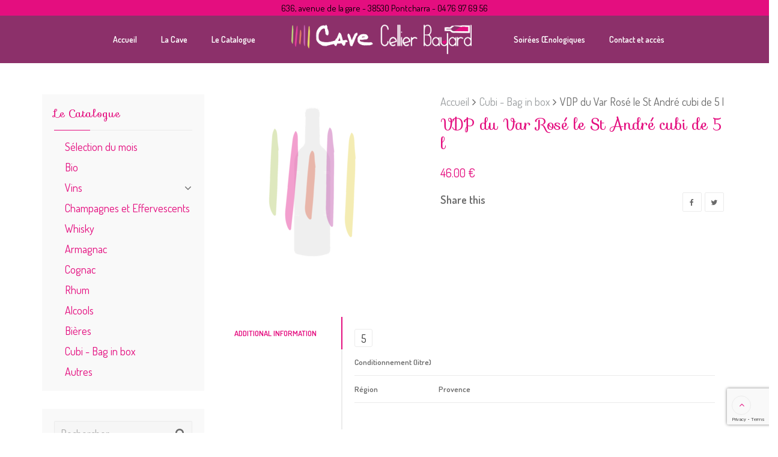

--- FILE ---
content_type: text/html; charset=UTF-8
request_url: https://cellierbayard.com/product/vdp-du-var-rose-le-st-andre/
body_size: 21716
content:
<!DOCTYPE html>
<html lang="fr-FR">
<head>
	<meta charset="UTF-8">
	<meta name="viewport" content="width=device-width, initial-scale=1">
	<link rel="profile" href="http://gmpg.org/xfn/11">
	<link rel="pingback" href="https://cellierbayard.com/xmlrpc.php">
					<script>document.documentElement.className = document.documentElement.className + ' yes-js js_active js'</script>
				<title>VDP du Var Rosé  le St André cubi de 5 l &#8211; Cellier Bayard</title>
<meta name='robots' content='max-image-preview:large' />
<link rel='dns-prefetch' href='//www.google.com' />
<link rel='dns-prefetch' href='//fonts.googleapis.com' />
<link rel='dns-prefetch' href='//s.w.org' />
<link rel="alternate" type="application/rss+xml" title="Cellier Bayard &raquo; Flux" href="https://cellierbayard.com/feed/" />
<link rel="alternate" type="application/rss+xml" title="Cellier Bayard &raquo; Flux des commentaires" href="https://cellierbayard.com/comments/feed/" />
		<!-- This site uses the Google Analytics by ExactMetrics plugin v7.10.1 - Using Analytics tracking - https://www.exactmetrics.com/ -->
							<script
				src="//www.googletagmanager.com/gtag/js?id=UA-153560086-1"  data-cfasync="false" data-wpfc-render="false" type="text/javascript" async></script>
			<script data-cfasync="false" data-wpfc-render="false" type="text/javascript">
				var em_version = '7.10.1';
				var em_track_user = true;
				var em_no_track_reason = '';
				
								var disableStrs = [
															'ga-disable-UA-153560086-1',
									];

				/* Function to detect opted out users */
				function __gtagTrackerIsOptedOut() {
					for (var index = 0; index < disableStrs.length; index++) {
						if (document.cookie.indexOf(disableStrs[index] + '=true') > -1) {
							return true;
						}
					}

					return false;
				}

				/* Disable tracking if the opt-out cookie exists. */
				if (__gtagTrackerIsOptedOut()) {
					for (var index = 0; index < disableStrs.length; index++) {
						window[disableStrs[index]] = true;
					}
				}

				/* Opt-out function */
				function __gtagTrackerOptout() {
					for (var index = 0; index < disableStrs.length; index++) {
						document.cookie = disableStrs[index] + '=true; expires=Thu, 31 Dec 2099 23:59:59 UTC; path=/';
						window[disableStrs[index]] = true;
					}
				}

				if ('undefined' === typeof gaOptout) {
					function gaOptout() {
						__gtagTrackerOptout();
					}
				}
								window.dataLayer = window.dataLayer || [];

				window.ExactMetricsDualTracker = {
					helpers: {},
					trackers: {},
				};
				if (em_track_user) {
					function __gtagDataLayer() {
						dataLayer.push(arguments);
					}

					function __gtagTracker(type, name, parameters) {
						if (!parameters) {
							parameters = {};
						}

						if (parameters.send_to) {
							__gtagDataLayer.apply(null, arguments);
							return;
						}

						if (type === 'event') {
							
														parameters.send_to = exactmetrics_frontend.ua;
							__gtagDataLayer(type, name, parameters);
													} else {
							__gtagDataLayer.apply(null, arguments);
						}
					}

					__gtagTracker('js', new Date());
					__gtagTracker('set', {
						'developer_id.dNDMyYj': true,
											});
															__gtagTracker('config', 'UA-153560086-1', {"forceSSL":"true"} );
										window.gtag = __gtagTracker;										(function () {
						/* https://developers.google.com/analytics/devguides/collection/analyticsjs/ */
						/* ga and __gaTracker compatibility shim. */
						var noopfn = function () {
							return null;
						};
						var newtracker = function () {
							return new Tracker();
						};
						var Tracker = function () {
							return null;
						};
						var p = Tracker.prototype;
						p.get = noopfn;
						p.set = noopfn;
						p.send = function () {
							var args = Array.prototype.slice.call(arguments);
							args.unshift('send');
							__gaTracker.apply(null, args);
						};
						var __gaTracker = function () {
							var len = arguments.length;
							if (len === 0) {
								return;
							}
							var f = arguments[len - 1];
							if (typeof f !== 'object' || f === null || typeof f.hitCallback !== 'function') {
								if ('send' === arguments[0]) {
									var hitConverted, hitObject = false, action;
									if ('event' === arguments[1]) {
										if ('undefined' !== typeof arguments[3]) {
											hitObject = {
												'eventAction': arguments[3],
												'eventCategory': arguments[2],
												'eventLabel': arguments[4],
												'value': arguments[5] ? arguments[5] : 1,
											}
										}
									}
									if ('pageview' === arguments[1]) {
										if ('undefined' !== typeof arguments[2]) {
											hitObject = {
												'eventAction': 'page_view',
												'page_path': arguments[2],
											}
										}
									}
									if (typeof arguments[2] === 'object') {
										hitObject = arguments[2];
									}
									if (typeof arguments[5] === 'object') {
										Object.assign(hitObject, arguments[5]);
									}
									if ('undefined' !== typeof arguments[1].hitType) {
										hitObject = arguments[1];
										if ('pageview' === hitObject.hitType) {
											hitObject.eventAction = 'page_view';
										}
									}
									if (hitObject) {
										action = 'timing' === arguments[1].hitType ? 'timing_complete' : hitObject.eventAction;
										hitConverted = mapArgs(hitObject);
										__gtagTracker('event', action, hitConverted);
									}
								}
								return;
							}

							function mapArgs(args) {
								var arg, hit = {};
								var gaMap = {
									'eventCategory': 'event_category',
									'eventAction': 'event_action',
									'eventLabel': 'event_label',
									'eventValue': 'event_value',
									'nonInteraction': 'non_interaction',
									'timingCategory': 'event_category',
									'timingVar': 'name',
									'timingValue': 'value',
									'timingLabel': 'event_label',
									'page': 'page_path',
									'location': 'page_location',
									'title': 'page_title',
								};
								for (arg in args) {
																		if (!(!args.hasOwnProperty(arg) || !gaMap.hasOwnProperty(arg))) {
										hit[gaMap[arg]] = args[arg];
									} else {
										hit[arg] = args[arg];
									}
								}
								return hit;
							}

							try {
								f.hitCallback();
							} catch (ex) {
							}
						};
						__gaTracker.create = newtracker;
						__gaTracker.getByName = newtracker;
						__gaTracker.getAll = function () {
							return [];
						};
						__gaTracker.remove = noopfn;
						__gaTracker.loaded = true;
						window['__gaTracker'] = __gaTracker;
					})();
									} else {
										console.log("");
					(function () {
						function __gtagTracker() {
							return null;
						}

						window['__gtagTracker'] = __gtagTracker;
						window['gtag'] = __gtagTracker;
					})();
									}
			</script>
				<!-- / Google Analytics by ExactMetrics -->
		<script type="text/javascript">
window._wpemojiSettings = {"baseUrl":"https:\/\/s.w.org\/images\/core\/emoji\/14.0.0\/72x72\/","ext":".png","svgUrl":"https:\/\/s.w.org\/images\/core\/emoji\/14.0.0\/svg\/","svgExt":".svg","source":{"concatemoji":"https:\/\/cellierbayard.com\/wp-includes\/js\/wp-emoji-release.min.js?ver=6.0.11"}};
/*! This file is auto-generated */
!function(e,a,t){var n,r,o,i=a.createElement("canvas"),p=i.getContext&&i.getContext("2d");function s(e,t){var a=String.fromCharCode,e=(p.clearRect(0,0,i.width,i.height),p.fillText(a.apply(this,e),0,0),i.toDataURL());return p.clearRect(0,0,i.width,i.height),p.fillText(a.apply(this,t),0,0),e===i.toDataURL()}function c(e){var t=a.createElement("script");t.src=e,t.defer=t.type="text/javascript",a.getElementsByTagName("head")[0].appendChild(t)}for(o=Array("flag","emoji"),t.supports={everything:!0,everythingExceptFlag:!0},r=0;r<o.length;r++)t.supports[o[r]]=function(e){if(!p||!p.fillText)return!1;switch(p.textBaseline="top",p.font="600 32px Arial",e){case"flag":return s([127987,65039,8205,9895,65039],[127987,65039,8203,9895,65039])?!1:!s([55356,56826,55356,56819],[55356,56826,8203,55356,56819])&&!s([55356,57332,56128,56423,56128,56418,56128,56421,56128,56430,56128,56423,56128,56447],[55356,57332,8203,56128,56423,8203,56128,56418,8203,56128,56421,8203,56128,56430,8203,56128,56423,8203,56128,56447]);case"emoji":return!s([129777,127995,8205,129778,127999],[129777,127995,8203,129778,127999])}return!1}(o[r]),t.supports.everything=t.supports.everything&&t.supports[o[r]],"flag"!==o[r]&&(t.supports.everythingExceptFlag=t.supports.everythingExceptFlag&&t.supports[o[r]]);t.supports.everythingExceptFlag=t.supports.everythingExceptFlag&&!t.supports.flag,t.DOMReady=!1,t.readyCallback=function(){t.DOMReady=!0},t.supports.everything||(n=function(){t.readyCallback()},a.addEventListener?(a.addEventListener("DOMContentLoaded",n,!1),e.addEventListener("load",n,!1)):(e.attachEvent("onload",n),a.attachEvent("onreadystatechange",function(){"complete"===a.readyState&&t.readyCallback()})),(e=t.source||{}).concatemoji?c(e.concatemoji):e.wpemoji&&e.twemoji&&(c(e.twemoji),c(e.wpemoji)))}(window,document,window._wpemojiSettings);
</script>
<style type="text/css">
img.wp-smiley,
img.emoji {
	display: inline !important;
	border: none !important;
	box-shadow: none !important;
	height: 1em !important;
	width: 1em !important;
	margin: 0 0.07em !important;
	vertical-align: -0.1em !important;
	background: none !important;
	padding: 0 !important;
}
</style>
	<link rel='stylesheet' id='wp-block-library-css'  href='https://cellierbayard.com/wp-includes/css/dist/block-library/style.min.css?ver=6.0.11' type='text/css' media='all' />
<link rel='stylesheet' id='wc-blocks-vendors-style-css'  href='https://cellierbayard.com/wp-content/plugins/woocommerce/packages/woocommerce-blocks/build/wc-blocks-vendors-style.css?ver=8.0.0' type='text/css' media='all' />
<link rel='stylesheet' id='wc-blocks-style-css'  href='https://cellierbayard.com/wp-content/plugins/woocommerce/packages/woocommerce-blocks/build/wc-blocks-style.css?ver=8.0.0' type='text/css' media='all' />
<link rel='stylesheet' id='jquery-selectBox-css'  href='https://cellierbayard.com/wp-content/plugins/yith-woocommerce-wishlist/assets/css/jquery.selectBox.css?ver=1.2.0' type='text/css' media='all' />
<link rel='stylesheet' id='yith-wcwl-font-awesome-css'  href='https://cellierbayard.com/wp-content/plugins/yith-woocommerce-wishlist/assets/css/font-awesome.css?ver=4.7.0' type='text/css' media='all' />
<link rel='stylesheet' id='woocommerce_prettyPhoto_css-css'  href='//cellierbayard.com/wp-content/plugins/woocommerce/assets/css/prettyPhoto.css?ver=3.1.6' type='text/css' media='all' />
<link rel='stylesheet' id='yith-wcwl-main-css'  href='https://cellierbayard.com/wp-content/plugins/yith-woocommerce-wishlist/assets/css/style.css?ver=3.12.0' type='text/css' media='all' />
<style id='global-styles-inline-css' type='text/css'>
body{--wp--preset--color--black: #000000;--wp--preset--color--cyan-bluish-gray: #abb8c3;--wp--preset--color--white: #ffffff;--wp--preset--color--pale-pink: #f78da7;--wp--preset--color--vivid-red: #cf2e2e;--wp--preset--color--luminous-vivid-orange: #ff6900;--wp--preset--color--luminous-vivid-amber: #fcb900;--wp--preset--color--light-green-cyan: #7bdcb5;--wp--preset--color--vivid-green-cyan: #00d084;--wp--preset--color--pale-cyan-blue: #8ed1fc;--wp--preset--color--vivid-cyan-blue: #0693e3;--wp--preset--color--vivid-purple: #9b51e0;--wp--preset--gradient--vivid-cyan-blue-to-vivid-purple: linear-gradient(135deg,rgba(6,147,227,1) 0%,rgb(155,81,224) 100%);--wp--preset--gradient--light-green-cyan-to-vivid-green-cyan: linear-gradient(135deg,rgb(122,220,180) 0%,rgb(0,208,130) 100%);--wp--preset--gradient--luminous-vivid-amber-to-luminous-vivid-orange: linear-gradient(135deg,rgba(252,185,0,1) 0%,rgba(255,105,0,1) 100%);--wp--preset--gradient--luminous-vivid-orange-to-vivid-red: linear-gradient(135deg,rgba(255,105,0,1) 0%,rgb(207,46,46) 100%);--wp--preset--gradient--very-light-gray-to-cyan-bluish-gray: linear-gradient(135deg,rgb(238,238,238) 0%,rgb(169,184,195) 100%);--wp--preset--gradient--cool-to-warm-spectrum: linear-gradient(135deg,rgb(74,234,220) 0%,rgb(151,120,209) 20%,rgb(207,42,186) 40%,rgb(238,44,130) 60%,rgb(251,105,98) 80%,rgb(254,248,76) 100%);--wp--preset--gradient--blush-light-purple: linear-gradient(135deg,rgb(255,206,236) 0%,rgb(152,150,240) 100%);--wp--preset--gradient--blush-bordeaux: linear-gradient(135deg,rgb(254,205,165) 0%,rgb(254,45,45) 50%,rgb(107,0,62) 100%);--wp--preset--gradient--luminous-dusk: linear-gradient(135deg,rgb(255,203,112) 0%,rgb(199,81,192) 50%,rgb(65,88,208) 100%);--wp--preset--gradient--pale-ocean: linear-gradient(135deg,rgb(255,245,203) 0%,rgb(182,227,212) 50%,rgb(51,167,181) 100%);--wp--preset--gradient--electric-grass: linear-gradient(135deg,rgb(202,248,128) 0%,rgb(113,206,126) 100%);--wp--preset--gradient--midnight: linear-gradient(135deg,rgb(2,3,129) 0%,rgb(40,116,252) 100%);--wp--preset--duotone--dark-grayscale: url('#wp-duotone-dark-grayscale');--wp--preset--duotone--grayscale: url('#wp-duotone-grayscale');--wp--preset--duotone--purple-yellow: url('#wp-duotone-purple-yellow');--wp--preset--duotone--blue-red: url('#wp-duotone-blue-red');--wp--preset--duotone--midnight: url('#wp-duotone-midnight');--wp--preset--duotone--magenta-yellow: url('#wp-duotone-magenta-yellow');--wp--preset--duotone--purple-green: url('#wp-duotone-purple-green');--wp--preset--duotone--blue-orange: url('#wp-duotone-blue-orange');--wp--preset--font-size--small: 13px;--wp--preset--font-size--medium: 20px;--wp--preset--font-size--large: 36px;--wp--preset--font-size--x-large: 42px;}.has-black-color{color: var(--wp--preset--color--black) !important;}.has-cyan-bluish-gray-color{color: var(--wp--preset--color--cyan-bluish-gray) !important;}.has-white-color{color: var(--wp--preset--color--white) !important;}.has-pale-pink-color{color: var(--wp--preset--color--pale-pink) !important;}.has-vivid-red-color{color: var(--wp--preset--color--vivid-red) !important;}.has-luminous-vivid-orange-color{color: var(--wp--preset--color--luminous-vivid-orange) !important;}.has-luminous-vivid-amber-color{color: var(--wp--preset--color--luminous-vivid-amber) !important;}.has-light-green-cyan-color{color: var(--wp--preset--color--light-green-cyan) !important;}.has-vivid-green-cyan-color{color: var(--wp--preset--color--vivid-green-cyan) !important;}.has-pale-cyan-blue-color{color: var(--wp--preset--color--pale-cyan-blue) !important;}.has-vivid-cyan-blue-color{color: var(--wp--preset--color--vivid-cyan-blue) !important;}.has-vivid-purple-color{color: var(--wp--preset--color--vivid-purple) !important;}.has-black-background-color{background-color: var(--wp--preset--color--black) !important;}.has-cyan-bluish-gray-background-color{background-color: var(--wp--preset--color--cyan-bluish-gray) !important;}.has-white-background-color{background-color: var(--wp--preset--color--white) !important;}.has-pale-pink-background-color{background-color: var(--wp--preset--color--pale-pink) !important;}.has-vivid-red-background-color{background-color: var(--wp--preset--color--vivid-red) !important;}.has-luminous-vivid-orange-background-color{background-color: var(--wp--preset--color--luminous-vivid-orange) !important;}.has-luminous-vivid-amber-background-color{background-color: var(--wp--preset--color--luminous-vivid-amber) !important;}.has-light-green-cyan-background-color{background-color: var(--wp--preset--color--light-green-cyan) !important;}.has-vivid-green-cyan-background-color{background-color: var(--wp--preset--color--vivid-green-cyan) !important;}.has-pale-cyan-blue-background-color{background-color: var(--wp--preset--color--pale-cyan-blue) !important;}.has-vivid-cyan-blue-background-color{background-color: var(--wp--preset--color--vivid-cyan-blue) !important;}.has-vivid-purple-background-color{background-color: var(--wp--preset--color--vivid-purple) !important;}.has-black-border-color{border-color: var(--wp--preset--color--black) !important;}.has-cyan-bluish-gray-border-color{border-color: var(--wp--preset--color--cyan-bluish-gray) !important;}.has-white-border-color{border-color: var(--wp--preset--color--white) !important;}.has-pale-pink-border-color{border-color: var(--wp--preset--color--pale-pink) !important;}.has-vivid-red-border-color{border-color: var(--wp--preset--color--vivid-red) !important;}.has-luminous-vivid-orange-border-color{border-color: var(--wp--preset--color--luminous-vivid-orange) !important;}.has-luminous-vivid-amber-border-color{border-color: var(--wp--preset--color--luminous-vivid-amber) !important;}.has-light-green-cyan-border-color{border-color: var(--wp--preset--color--light-green-cyan) !important;}.has-vivid-green-cyan-border-color{border-color: var(--wp--preset--color--vivid-green-cyan) !important;}.has-pale-cyan-blue-border-color{border-color: var(--wp--preset--color--pale-cyan-blue) !important;}.has-vivid-cyan-blue-border-color{border-color: var(--wp--preset--color--vivid-cyan-blue) !important;}.has-vivid-purple-border-color{border-color: var(--wp--preset--color--vivid-purple) !important;}.has-vivid-cyan-blue-to-vivid-purple-gradient-background{background: var(--wp--preset--gradient--vivid-cyan-blue-to-vivid-purple) !important;}.has-light-green-cyan-to-vivid-green-cyan-gradient-background{background: var(--wp--preset--gradient--light-green-cyan-to-vivid-green-cyan) !important;}.has-luminous-vivid-amber-to-luminous-vivid-orange-gradient-background{background: var(--wp--preset--gradient--luminous-vivid-amber-to-luminous-vivid-orange) !important;}.has-luminous-vivid-orange-to-vivid-red-gradient-background{background: var(--wp--preset--gradient--luminous-vivid-orange-to-vivid-red) !important;}.has-very-light-gray-to-cyan-bluish-gray-gradient-background{background: var(--wp--preset--gradient--very-light-gray-to-cyan-bluish-gray) !important;}.has-cool-to-warm-spectrum-gradient-background{background: var(--wp--preset--gradient--cool-to-warm-spectrum) !important;}.has-blush-light-purple-gradient-background{background: var(--wp--preset--gradient--blush-light-purple) !important;}.has-blush-bordeaux-gradient-background{background: var(--wp--preset--gradient--blush-bordeaux) !important;}.has-luminous-dusk-gradient-background{background: var(--wp--preset--gradient--luminous-dusk) !important;}.has-pale-ocean-gradient-background{background: var(--wp--preset--gradient--pale-ocean) !important;}.has-electric-grass-gradient-background{background: var(--wp--preset--gradient--electric-grass) !important;}.has-midnight-gradient-background{background: var(--wp--preset--gradient--midnight) !important;}.has-small-font-size{font-size: var(--wp--preset--font-size--small) !important;}.has-medium-font-size{font-size: var(--wp--preset--font-size--medium) !important;}.has-large-font-size{font-size: var(--wp--preset--font-size--large) !important;}.has-x-large-font-size{font-size: var(--wp--preset--font-size--x-large) !important;}
</style>
<link rel='stylesheet' id='photoswipe-css'  href='https://cellierbayard.com/wp-content/plugins/woocommerce/assets/css/photoswipe/photoswipe.min.css?ver=6.8.2' type='text/css' media='all' />
<link rel='stylesheet' id='photoswipe-default-skin-css'  href='https://cellierbayard.com/wp-content/plugins/woocommerce/assets/css/photoswipe/default-skin/default-skin.min.css?ver=6.8.2' type='text/css' media='all' />
<style id='woocommerce-inline-inline-css' type='text/css'>
.woocommerce form .form-row .required { visibility: visible; }
</style>
<link rel='stylesheet' id='wr-custom-attributes-css'  href='https://cellierbayard.com/wp-content/plugins/wr-custom-attributes/assets/css/front-end.css?ver=6.0.11' type='text/css' media='all' />
<!--[if lt IE 9]>
<link rel='stylesheet' id='vc_lte_ie9-css'  href='https://cellierbayard.com/wp-content/plugins/js_composer/assets/css/vc_lte_ie9.min.css?ver=6.0.5' type='text/css' media='screen' />
<![endif]-->
<link rel='stylesheet' id='sib-front-css-css'  href='https://cellierbayard.com/wp-content/plugins/mailin/css/mailin-front.css?ver=6.0.11' type='text/css' media='all' />
<link rel='stylesheet' id='font-awesome-css'  href='https://cellierbayard.com/wp-content/plugins/js_composer/assets/lib/bower/font-awesome/css/font-awesome.min.css?ver=6.0.5' type='text/css' media='all' />
<style id='font-awesome-inline-css' type='text/css'>
[data-font="FontAwesome"]:before {font-family: 'FontAwesome' !important;content: attr(data-icon) !important;speak: none !important;font-weight: normal !important;font-variant: normal !important;text-transform: none !important;line-height: 1 !important;font-style: normal !important;-webkit-font-smoothing: antialiased !important;-moz-osx-font-smoothing: grayscale !important;}
</style>
<link rel='stylesheet' id='scrollbar-css'  href='https://cellierbayard.com/wp-content/themes/wr-nitro/assets/3rd-party/jquery-scrollbar/jquery.scrollbar.css?ver=6.0.11' type='text/css' media='all' />
<link rel='stylesheet' id='wr-nitro-web-fonts-css'  href='https://fonts.googleapis.com/css?family=Dosis%3A400%2C600%7CSofia%3A400&#038;subset=latin%2Clatin-ext&#038;ver=6.0.11' type='text/css' media='all' />
<link rel='stylesheet' id='wr-nitro-child-style-css'  href='https://cellierbayard.com/wp-content/themes/wr-nitro-child/style.css?ver=6.0.11' type='text/css' media='all' />
<link rel='stylesheet' id='nivo-lightbox-css'  href='https://cellierbayard.com/wp-content/themes/wr-nitro/assets/3rd-party/nivo-lightbox/nivo-lightbox.css?ver=6.0.11' type='text/css' media='all' />
<link rel='stylesheet' id='owl-carousel-css'  href='https://cellierbayard.com/wp-content/themes/wr-nitro/assets/3rd-party/owl-carousel/owl.carousel.min.css?ver=6.0.11' type='text/css' media='all' />
<link rel='stylesheet' id='wr-nitro-woocommerce-css'  href='https://cellierbayard.com/wp-content/themes/wr-nitro/assets/woorockets/css/woocommerce.css?ver=6.0.11' type='text/css' media='all' />
<link rel='stylesheet' id='wr-nitro-main-css'  href='https://cellierbayard.com/wp-content/themes/wr-nitro/assets/woorockets/css/main.css?ver=6.0.11' type='text/css' media='all' />
<style id='wr-nitro-main-inline-css' type='text/css'>
body {font-family: "Dosis";font-weight: 400;font-size: 130%;letter-spacing: 0px;line-height: 24px;}h1,h2,h3,h4,h5,h6 {letter-spacing: 0px;font-family: "Sofia";font-weight: 400;}h1 {font-size: 63px;line-height: 71.964px;}h2 {font-size: 45px;line-height: 50.886px;}h3 {font-size: 31px;line-height: 35.982px;}h4 {font-size: 22px;line-height: 25.452px;}h5 {font-size: 16px;line-height: 21.6px;}h6 {font-size: 11px;line-height: 12.726px;}.format-quote .quote-content,blockquote {font-family: "Lato";}@media only screen and (min-width: 1024px) {.offset {position: relative;padding: 0px;}.offset:after {border-width: 0px;border-color: #ffffff;}.woocommerce-demo-store.offset {padding-top: 52px;}.woocommerce-demo-store.offset .demo_store {top: 0px;}.admin-bar.woocommerce-demo-store.offset .demo_store {top: 32px;}.mfp-wrap {top: 10px;height: calc(100% - 20px);}.admin-bar .mfp-wrap {top: 42px;height: calc(100% - 52px);}}.row {margin-left: -15px;margin-right: -15px;}.main-content, .primary-sidebar {padding-left: 15px;padding-right: 15px;}.primary-sidebar .widget {margin-bottom: 30px;}@media screen and (max-width: 800px) {.style-4 .p-single-images .product__badge {right: 15px;}}.container {max-width: 1170px;}@media screen and (max-width: 1024px) {.container {max-width: 100% !important;}}.site-title {padding-top: 89px;padding-bottom: 89px;min-height: 140px;background-color: #090909;color: #ffffff;background-image: url(https://preprod.cellierbayard.com/wp-content/uploads/2019/07/pexels-photo-160322-2.jpg); background-size: auto; background-repeat: no-repeat; background-position: right center; background-attachment: scroll;}.site-title .breadcrumbs a,.woocommerce-breadcrumb a {color: #ffffff;}.site-title .breadcrumbs a:hover,.woocommerce-breadcrumb a:hover {color: #ececec;}.site-title .mask {background: rgba(0, 0, 0, 0);}.site-title h1 {font-size: 36px;line-height: 44px;color: #ffffff;}.site-title .desc {font-size: px;line-height: px;}.post-title {padding-top: 42px;padding-bottom: 0px;}.post-title .entry-title {font-size: 51px;line-height: 51px;}#shop-main .products.grid-layout:not(.boxed),#shop-main .products.grid-layout.item-style-6 {margin: 0 -15px;}#woof_results_by_ajax .products {width: calc(100% + 30px);}#shop-main .products.grid-layout .product {padding: 15px;}#shop-sidebar .widget {margin-bottom: 30px;}@media (min-width: 769px) {#shop-main .products.grid-layout .product:nth-child(4n+1) {clear: both;}}@media (max-width: 768px) {#shop-main .products.grid-layout .product:nth-child(2n+1) {clear: both;}}#shop-main .products.masonry-layout {margin: 0 -15px;}#shop-main .products.masonry-layout .product {padding: 15px ;}#shop-main .products.masonry-layout.item-style-4 .product {padding-bottom: 10px;}.product__image.mask .mask-inner { background: rgba(255, 255, 255, 0.57) }.pageloader {background: rgba(255, 255, 255, 0.92);}.wr-loader-6 .wr-loader {font-size: 80px;overflow: hidden;width: 1em;height: 1em;border-radius: 50%;-webkit-animation: loader-6 1.7s infinite ease;animation: loader-6 1.7s infinite ease;}@-webkit-keyframes loader-6 {0% {-webkit-transform: rotate(0deg);transform: rotate(0deg);box-shadow: 0 -0.83em 0 -0.4em #e40e7f, 0 -0.83em 0 -0.42em #e40e7f, 0 -0.83em 0 -0.44em #e40e7f, 0 -0.83em 0 -0.46em #e40e7f, 0 -0.83em 0 -0.477em #e40e7f;}5%,95% {box-shadow: 0 -0.83em 0 -0.4em #e40e7f, 0 -0.83em 0 -0.42em #e40e7f, 0 -0.83em 0 -0.44em #e40e7f, 0 -0.83em 0 -0.46em #e40e7f, 0 -0.83em 0 -0.477em #e40e7f;}10%,59% {box-shadow: 0 -0.83em 0 -0.4em #e40e7f, -0.087em -0.825em 0 -0.42em #e40e7f, -0.173em -0.812em 0 -0.44em #e40e7f, -0.256em -0.789em 0 -0.46em #e40e7f, -0.297em -0.775em 0 -0.477em #e40e7f;}20% {box-shadow: 0 -0.83em 0 -0.4em #e40e7f, -0.338em -0.758em 0 -0.42em #e40e7f, -0.555em -0.617em 0 -0.44em #e40e7f, -0.671em -0.488em 0 -0.46em #e40e7f, -0.749em -0.34em 0 -0.477em #e40e7f;}38% {box-shadow: 0 -0.83em 0 -0.4em #e40e7f, -0.377em -0.74em 0 -0.42em #e40e7f, -0.645em -0.522em 0 -0.44em #e40e7f, -0.775em -0.297em 0 -0.46em #e40e7f, -0.82em -0.09em 0 -0.477em #e40e7f;}100% {-webkit-transform: rotate(360deg);transform: rotate(360deg);box-shadow: 0 -0.83em 0 -0.4em #e40e7f, 0 -0.83em 0 -0.42em #e40e7f, 0 -0.83em 0 -0.44em #e40e7f, 0 -0.83em 0 -0.46em #e40e7f, 0 -0.83em 0 -0.477em #e40e7f;}}@keyframes loader-6 {0% {-webkit-transform: rotate(0deg);transform: rotate(0deg);box-shadow: 0 -0.83em 0 -0.4em #e40e7f, 0 -0.83em 0 -0.42em #e40e7f, 0 -0.83em 0 -0.44em #e40e7f, 0 -0.83em 0 -0.46em #e40e7f, 0 -0.83em 0 -0.477em #e40e7f;}5%,95% {box-shadow: 0 -0.83em 0 -0.4em #e40e7f, 0 -0.83em 0 -0.42em #e40e7f, 0 -0.83em 0 -0.44em #e40e7f, 0 -0.83em 0 -0.46em #e40e7f, 0 -0.83em 0 -0.477em #e40e7f;}10%,59% {box-shadow: 0 -0.83em 0 -0.4em #e40e7f, -0.087em -0.825em 0 -0.42em #e40e7f, -0.173em -0.812em 0 -0.44em #e40e7f, -0.256em -0.789em 0 -0.46em #e40e7f, -0.297em -0.775em 0 -0.477em #e40e7f;}20% {box-shadow: 0 -0.83em 0 -0.4em #e40e7f, -0.338em -0.758em 0 -0.42em #e40e7f, -0.555em -0.617em 0 -0.44em #e40e7f, -0.671em -0.488em 0 -0.46em #e40e7f, -0.749em -0.34em 0 -0.477em #e40e7f;}38% {box-shadow: 0 -0.83em 0 -0.4em #e40e7f, -0.377em -0.74em 0 -0.42em #e40e7f, -0.645em -0.522em 0 -0.44em #e40e7f, -0.775em -0.297em 0 -0.46em #e40e7f, -0.82em -0.09em 0 -0.477em #e40e7f;}100% {-webkit-transform: rotate(360deg);transform: rotate(360deg);box-shadow: 0 -0.83em 0 -0.4em #e40e7f, 0 -0.83em 0 -0.42em #e40e7f, 0 -0.83em 0 -0.44em #e40e7f, 0 -0.83em 0 -0.46em #e40e7f, 0 -0.83em 0 -0.477em #e40e7f;}}.page-content .main-content {width: 100%;}.blog .main-content {width: 100%;}.single-attachment .main-content,.single-post .main-content {width: 100%;}.b-single .entry-content {margin: 0 auto !important;max-width: 750px;}.archive #shop-sidebar,.archive-sidebar {-ms-order: 1;order: 1;-webkit-order: 1;width: 300px;right: calc(100% - 300px);}.archive #shop-main,.archive-shop {-ms-order: 2;order: 2;-webkit-order: 2;width: calc(100% - 300px);left: 300px;}.style-2 #shop-sidebar {width: 300px;-ms-order: 1;order: 1;-webkit-order: 1;}.style-2 #shop-detail {width: calc(100% - 300px);-ms-order: 2;order: 2;-webkit-order: 2;}.footer {background-image: url( https://preprod.cellierbayard.com/wp-content/uploads/2019/09/footer-bot.png );background-repeat: repeat-x;background-size: auto;background-attachment: scroll;background-position: center bottom;background-color: #ffffff;}.footer .top {color: #acacac;}.footer .top h1, .footer .top h2, .footer .top h3, .footer .top h4, .footer .top h5, .footer .top h6, .footer .widget_rss .widget-title a {color: #000000;}.footer .bot {background-color: rgba(246, 246, 246, 0);color: #565656;} .footer .top a { color: #acacac; } .footer .top a:hover { color: #e40e7f; } .footer .bot a { color: #565656; } .footer .bot a:hover { color: #e40e7f; }.error404 .wrapper {background-color:#f7f7f7;background-size:auto;background-position:center center;background-attachment:scroll;background-repeat:no-repeat;}.error404 .heading-404 * {font-size: 88px;line-height: 88px;color: #292929;font-weight: bold;}.widget-style-2 .widget {padding: 20px;background-color:#f9f9f9; }.woof_container_inner > h4,.widget-style-2 .widget .widget-title {border-bottom: 1px solid #ebebeb;}.widget-style-1 .widget .widget-title {padding-bottom: 10px;}.meta-color,.entry-meta,.entry-meta a,.entry-meta span a,.entry-meta i,.sc-product-package .p-package-cat a,.widget li .info,blockquote,.b-single .single-nav > div > span,time, .irs-grid-text,.irs-min, .irs-max {color: #ababab;}::-webkit-input-placeholder {color: #ababab;}:-moz-placeholder {color: #ababab;}::-moz-placeholder {color: #ababab;}:-ms-input-placeholder {color: #ababab;}.irs-grid-pol, .irs-from, .irs-to, .irs-single {background: #ababab;}.nitro-line,.nitro-line > *,.nitro-line .yith-wcwl-add-to-wishlist a,.btb,select:not(.cate-search),ul li,input:not([type="submit"]):not([type="button"]):not(.submit):not(.button):not(.extenal-bdcl),.p-single-action .yith-wcwl-add-to-wishlist div a,textarea,table, th, td,.woocommerce-cart th,.woocommerce-cart td,blockquote,.quantity .btn-qty a:first-child,.widget ul li,.b-masonry .entry-meta,.comments-area .comment-form p,.woocommerce-cart .cart-collaterals section,.style-1 .woocommerce-tabs .tabs,.style-2 .clean-tab *:not(.submit),.style-3 .accordion-tabs > div,.style-3 .accordion-tabs,.style-4 .woocommerce-tabs .tabs li:not(:last-child),.default-tab .woocommerce-tabs .tabs,.woocommerce-page input[type="checkbox"] + label:before,#checkout_timeline,.timeline-horizontal,.page-numbers li span:not(.dots),.page-numbers li a:hover,.style-3 ul.page-numbers,.sc-product-package ul li,.woocommerce-cart .woocommerce > form,.woocommerce-page .form-container,.woocommerce-checkout .form-row input.input-text,.woocommerce-checkout .select2-container,.woocommerce-page .select2-container .select2-choice,.woocommerce-page .select2-drop-active,.grid.boxed.pag-number .product,.default-tab .woocommerce-tabs .wc-tabs > li,.vc_tta-tabs .vc_tta-tabs-container .vc_tta-tab,.wr-pricing-table.style-1 .pricing-item .inner,.wr-pricing-table.style-1 .pricing-item .pricing-header,.wr-pricing-table.style-3 .pricing-item .inner,.wr-pricing-table.style-4 .pricing-item .inner,.quickview-modal .info div[itemprop="description"],.quickview-modal .info .quickview-button, .quickview-modal .info .p-meta,.sc-product-package .product__btn_cart,.woocommerce .wishlist_table td.product-add-to-cart a.product__btn_cart,.pagination.wc-pagination .page-ajax a,.style-3 .accordion-tabs .panel,.style-2 .woocommerce-tabs div .panel,.woocommerce-cart .cart-collaterals .coupon,.vc_toggle, .vc_toggle.vc_toggle_active .vc_toggle_title,.wr-pricing-table.style-2 .pricing-item .pricing-footer,.wr-custom-attribute li:not(.selected) a,.wr-custom-attribute.color-picker li a:after,.wr-pricing-table.style-2 .pricing-item .pricing-footer,.chosen-container-multi .chosen-choices,.chosen-container .chosen-drop,.woof_redraw_zone .irs-slider,.woof_list_label .woof_label_term,.woof_label_count,.woof_sid_auto_shortcode, .woof_show_auto_form, .woof_hide_auto_form,.booking-pricing-info,.grid.boxed.pag-number:not(.sc-product):not(.sc-products) .product,.sc-products.grid-boxed-layout .product,.group-quantity .product__btn_cart {border-color: #ebebeb !important;}.sc-cat-list ul li ul {border-color: #ebebeb;}.sc-testimonials.style-2 .arrow,.sc-cat-list ul li a {border-bottom-color: #ebebeb !important;}.woocommerce-checkout #checkout_timeline li:not(:last-child):after,.vc_tta-tabs.vc_tta-style-style-7 .vc_tta-tabs-container:before,.vc_tta-tabs.vc_tta-style-style-4 .vc_tta-tabs-container .vc_tta-tab:before,.vc_tta-tabs.vc_tta-style-style-6 .vc_tta-tabs-container .vc_tta-tab:before,.vc_tta-tabs.vc_tta-style-style-2 .vc_tta-tabs-container:before,.wr-pricing-table .style-1 .pricing-item .units:before,.wr-pricing-table .style-3 .pricing-item .units:before,.widget_price_filter .ui-slider {background-color: #ebebeb;}select,textarea,.chosen-container-multi .chosen-choices,input:not([type="submit"]):not([type="button"]):not(.submit):not(.button),.woocommerce-checkout .select2-container,.select2-container .select2-choice,.select2-results .select2-highlighted,.select2-search {background-color: #f6f6f6;}.overlay_bg,.wr-mobile.woocommerce-page.archive .wrapper,.default-tab .woocommerce-tabs .wc-tabs > li a:hover,.default-tab .woocommerce-tabs .wc-tabs > li.active a,.widget ul li .count,.style-1 .woocommerce-tabs,.b-classic.boxed .post,.style-2 .woocommerce-tabs #comments .comment-text,.style-3 .woocommerce-tabs #comments .comment-text,.style-4 .woocommerce-tabs #comments .comment-text,.vc_progress_bar.style-1 .vc_single_bar,.vc_progress_bar.style-1 .vc_single_bar .vc_bar:before,.vc_progress_bar .vc_single_bar,.wr-pricing-table.style-2 .pricing-item .inner,.wr-pricing-table.style-3 .pricing-item .price-value,.wr-pricing-table.style-4 .pricing-item .inner:hover,[class*="b-"].default .entry-cat a,.widget .tagcloud a,.galleries .grid .item-inner,.single-gallery .wr-nitro-carousel .owl-dots > div span,.pagination.wc-pagination .page-ajax a,.entry-thumb i.body_bg:hover,.irs-min, .irs-max,.search-results .search-item,.woof_list_label .woof_label_term {background-color: #f9f9f9;}.vc_progress_bar.style-1 .vc_single_bar {border-color: #f9f9f9;}.style-2 .woocommerce-tabs #comments .comment_container:before,.style-3 .woocommerce-tabs #comments .comment_container:before,.style-4 .woocommerce-tabs #comments .comment_container:before,.comments-area .comment-list .comment-content-wrap:before,.b-classic.small.boxed .entry-thumb:before {border-right-color: #f9f9f9;}.rtl .b-classic.small.boxed .entry-thumb:before {border-left-color: #f9f9f9;}.sc-product-package ul li:before {color: #f9f9f9;}body .wrapper,.body_bg,.single-mobile-layout .p-single-info.fixed .p-single-action,.single-mobile-layout.product-type-variable .p-single-info.fixed .single_variation_wrap,.single-mobile-layout .wishlist-btn a,[class*="b-"].boxed .entry-cat a,.b-zigzag.default .entry-cat a,.wr-pricing-table.style-1 .pricing-item .inner,.select2-results,.product-btn-right .product__btn,.product-btn-center:not(.btn-inside-thumbnail) .product__action a,.nivo-lightbox-theme-default.nivo-lightbox-overlay,.style-1 .woocommerce-tabs #comments .comment-text,.woof_redraw_zone .irs-slider,.woof_redraw_zone .irs-bar,.style-5 .woocommerce-tabs #comments .comment-text,.style-2 .woocommerce-tabs.accordion-tabs #comments .comment-text {background-color: #ffffff;}.style-2 .woocommerce-tabs.accordion-tabs #comments .comment_container:before,.style-5 .woocommerce-tabs #comments .comment_container:before,.style-1 .woocommerce-tabs #comments .comment_container:before {border-right-color: #ffffff;}.sc-testimonials.style-2 .arrow span {border-bottom-color: #ffffff;}.body_bg_text,.irs-from, .irs-to, .irs-single {color: #ffffff;}body,.body_color,.entry-cat a,.p-meta a,.port-content .hentry .title .cat,.port-content .hentry .title .cat a,.nitro-member.style-1 .social a,.nitro-member.style-3 .social a,.select2-results li,.woocommerce-cart .shop_table .product-price .amount,.woocommerce-cart .cart_totals .cart-subtotal .amount,.color-dark,.icon_color,.icon_color * i,.single-mobile-layout .addition-product .add_to_cart_button i,.price del,.price del .amount,.star-rating:before,.wc-switch a.active,.select2-container .select2-choice,.single-gallery .wr-nitro-carousel .owl-dots > div.active span,.pagination.wc-pagination .page-ajax a,.nivo-lightbox-theme-default .nivo-lightbox-nav:before,.vc_toggle .vc_toggle_title .vc_toggle_icon:before,.vc_progress_bar.style-1 .vc_single_bar .vc_label > span,.wr-product-share h3,.woof_show_auto_form,.woocommerce-checkout .shop_table .cart-subtotal .amount,.woocommerce-checkout .shop_table .cart_item .amount,.style-5:not(.downloadable) .p-single-action .cart .wishlist-btn .tooltip {color: #6a6a6a;}.single-gallery .wr-nitro-carousel .owl-dots > div.active span,.single-gallery .wr-nitro-carousel .owl-dots > div:hover span,.woof_redraw_zone .irs-slider:after,.woof_redraw_zone .irs-line-left,.woof_redraw_zone .irs-line-right,.woof_redraw_zone .irs-line-mid {background-color: #6a6a6a;}.wr-nitro-carousel .owl-dots .owl-dot span {border-color: #6a6a6a;}.select2-container .select2-choice .select2-arrow b:after {border-top-color: #6a6a6a;}h1,h2,h3,h4,h5,h6,.heading-color,.heading-color > a,.entry-title,.entry-title a,.title a,[class*="title"] > a,.product__title a,.vc_tta-container .vc_tta.vc_general .vc_tta-tab > a,.wr-pricing-table .pricing-item .price-value,.woocommerce-checkout .shop_table th.product-name,.woocommerce-checkout .payment_methods li label,a:hover,.widget ul li a,.entry-meta a:hover,.hover-primary:hover,.vc_toggle .vc_toggle_title .vc_toggle_icon:hover:before,.vc_progress_bar.style-1 .vc_single_bar .vc_label {color: #e40e7f;}.heading-bg,.widget_price_filter .ui-slider > *,.wr-pricing-table.style-3 .pricing-item .units:before  {background-color: #e40e7f;}.widget_price_filter .ui-slider-handle {border-color: #e40e7f;}.wr-btn,.button,button[class*="button"],.submit,input[type="submit"],a.button_sg,.yith-woocompare-widget a.compare {display: inline-block;text-align: center;white-space: nowrap;font-size: 13px;height: 45px;line-height: 41px;letter-spacing: 0px;padding: 0 20px;border: 2px solid;border-radius: 2px;text-transform: uppercase;}.p-single-action .actions-button a {line-height: 43px;height: 45px;width: 45px;}.plus-minus-button input {    height: 45px;}.qty-suffix {    line-height: 43px;        margin: 10px 10px 0 0 !important;}.quantity input[type="number"],.auction-ajax-change .quantity input {line-height: 41px;height: 43px;width: 43px;}.quantity {width: 77px;}.style-5:not(.downloadable) .p-single-action .cart .wishlist-btn {width: calc(100% - 87px);width: -webkit-calc(100% - 87px);margin-right: 0;}.quantity .btn-qty a {height: 22.5px;line-height: 22.5px;}.woocommerce-wishlist button[class*="button"],.woocommerce-wishlist .button {height: 45px !important;line-height: 41px !important;padding: 0 20px !important;border: 2px solid !important;border-radius: 2px !important;}.wr-btn-solid, .button, button[class*="button"], .submit, input[type="submit"]:not(.wr-btn-outline), a.button_sg, .yith-woocompare-widget a.compare {background-color: #e40e7f;border-color: #ffffff;color: #fff;}.wr-btn-solid:hover, .button:hover, button[class*="button"]:hover, .submit:hover, input[type="submit"]:not(.wr-btn-outline):not([disabled]):hover, .yith-woocompare-widget a.compare:hover {background-color: #ffffff;border-color: #e40e7f;color: #fff;} .wr-btn.wr-btn-outline, .woocommerce-checkout .timeline-horizontal input.button.alt.prev, .sc-product-package .product__btn_cart, .woocommerce .wishlist_table td.product-add-to-cart a.product__btn_cart { background-color: rgba(255, 255, 255, 0); border-color: #e40e7f;  color: #e40e7f; }.wr-btn.wr-btn-outline:hover, .woocommerce-checkout .timeline-horizontal input.button.alt.prev:hover, .sc-product-package .product__btn_cart:hover, .woocommerce .wishlist_table td.product-add-to-cart a.product__btn_cart:hover {background-color: #e40e7f;border-color: #e40e7f;color: #ffffff;}.sc-product-package .product__btn_cart,.woocommerce .wishlist_table td.product-add-to-cart a.product__btn_cart,.list .product__action > div a,.p-single-action .product__compare > a,.p-single-action .yith-wcwl-add-to-wishlist a {border-radius: 2px;}#wr-back-top > a {width: 32px;height: 32px;line-height: 27px;font-size: 14px;border-radius: 100%;}#wr-back-top > a:hover {color: #fff !important;}.header-outer.fixed .header{position: fixed !important;}.woocommerce-page,.post-39{   padding-top: 5em;}.single-product #shop-main {    margin-top: 2em;}/*.woocommerce-placeholder,.woocommerce-product-gallery__image--placeholder{   display: none !important;}*/.orderby{display: none !important;}.widget ul li {    padding-left: 1em;}.video-block div{border-radius: 4em 0 0 4em;}.entry-author,.entry-meta,.description_tab .heading{display: none !important;}.site-title .breadcrumbs a, .woocommerce-breadcrumb a {    color: #3d424682 !important;}.bck-degrad-seul{    /* Permalink - use to edit and share this gradient: https://colorzilla.com/gradient-editor/#8c306a+0,e40e7f+100 */background: #8c306a !important; /* Old browsers */background: -moz-linear-gradient(top,  #8c306a 0%, #e40e7f 100%) !important; /* FF3.6-15 */background: -webkit-linear-gradient(top,  #8c306a 0%,#e40e7f 100%) !important; /* Chrome10-25,Safari5.1-6 */background: linear-gradient(to bottom,  #8c306a 0%,#e40e7f 100%) !important; /* W3C, IE10+, FF16+, Chrome26+, Opera12+, Safari7+ */filter: progid:DXImageTransform.Microsoft.gradient( startColorstr='#8c306a', endColorstr='#e40e7f',GradientType=0 ); /* IE6-9 */}.bck-degrad a{    /* Permalink - use to edit and share this gradient: https://colorzilla.com/gradient-editor/#8c306a+0,e40e7f+100 */background: #8c306a !important; /* Old browsers */background: -moz-linear-gradient(top,  #8c306a 0%, #e40e7f 100%) !important; /* FF3.6-15 */background: -webkit-linear-gradient(top,  #8c306a 0%,#e40e7f 100%) !important; /* Chrome10-25,Safari5.1-6 */background: linear-gradient(to bottom,  #8c306a 0%,#e40e7f 100%) !important; /* W3C, IE10+, FF16+, Chrome26+, Opera12+, Safari7+ */filter: progid:DXImageTransform.Microsoft.gradient( startColorstr='#8c306a', endColorstr='#e40e7f',GradientType=0 ); /* IE6-9 */border: 0px !important;}.bck-degrad a:hover{background: white !important; border: 3px !important;}.product-btn-right .product__title a {    line-height: 24px;    color: black !important;    font-family: dosis !important;}.hb-search .open {padding: 0;}.site-title h1 {font-family: "Fredericka the Great";}.social-bar.multicolor a {width: 36px;height: 36px;line-height: 37px;border: none;font-size: 14px;}.social-bar[class*="solid"].multicolor a.google-plus {    background-color: #eb0738;}.social-bar[class*="solid"].multicolor a.instagram {    background-color: #ff6c00;}.social-bar[class*="solid"].multicolor a.twitter {    background-color: #1ab6ff;}.social-bar[class*="solid"].multicolor a.facebook {    background-color: #356cdc;}.footer .widget-title {font-weight: bold;font-size: 13px;}.footer .sc-subscribe-form form input[type="submit"] {border: 2px solid #f6f6f6 !important;padding: 0 30px;font-weight: bold;position: absolute;right: 0;}.footer .top .row > div.cm-6 > .widget:not(:first-child) {float: left;width: 50%;}.footer .widget:not(:last-child) {    margin-bottom: 40px;}.footer {position: relative;}.footer .widget {overflow: visible;}.footer .bot {padding: 20px 0;}.vc_row.sep-top-white:before,.vc_row.sep-bot-white:after,.vc_row.sep-bot-grey:after,.footer:before {content: '';display: block;position: absolute;background: url(/wp-content/uploads/2019/07/img-4.png) repeat-x;width: 100%;    height: 30px;    top: -15px;    z-index: 999;}.vc_row.sep-bot-white:after,.vc_row.sep-bot-grey:after {background: url(http://nitro.woorockets.com/niche-16/wp-content/uploads/2016/09/sep-grey-bot.png) repeat-x;top: auto;bottom: -10px;height: 10px;}.vc_row.sep-bot-white:after {background: url(http://nitro.woorockets.com/niche-16/wp-content/uploads/2016/09/sep-white-bot.png) repeat-x;}@media (max-width: 768px) {.footer .top .row .cm-3 {width: 50%;}.footer .top .row .cm-6 {width: 100%;}}@media (max-width: 568px) {.social-bar.multicolor a {margin-right: 10px;}.footer .bot .fc {display: block;}.footer .bot .fc img {margin-top: 10px;}}@media (max-width: 375px) {.footer .top .row .cm-3 {width: 100%;}.footer .top .row [class*="cm-"] {margin-bottom: 30px;}.footer .sc-subscribe-form form input[type="submit"] {padding: 0 20px;}}.rtl .footer .sc-subscribe-form form input[type="submit"] {    right: auto;    left: 0;}.btn-commande{background: #8c306a;    color: white;    padding: 0.5em 1em;    border-radius: 2em;    font-size: 1em;    margin: 2em auto;}/*VINS BIO ETIQUETTE*/.archive .product_cat-bio .product__image::after,.addition-product .product_cat-bio .product__image::after,.product_cat-bio .woocommerce-product-gallery__image::after{    content: '';    position: absolute;    bottom: 70px;    left: 0;    width: 50px;    height: 50px;    background: white;    background-image: url(/wp-content/uploads/2019/11/cellier-bayard-caviste-vin-bio-gresivaundan-isere.png);    background-repeat: no-repeat;    background-size: 80%;    background-position: center center;    border-radius: 0 0.5em 0.5em 0;    padding: 1em;z-index: 200;}.archive .product_cat-selection-du-mois .product__image::before,.addition-product .product_cat-selection-du-mois .product__image::before,.product_cat-selection-du-mois .woocommerce-product-gallery__image::before{    content: '';    position: absolute;    bottom: 13px;    left: 0;    width: 50px;    height: 50px;    background: white;    background-image: url(/wp-content/uploads/2019/11/cellier-bayard-selection-du-mois.jpg);    background-repeat: no-repeat;    background-size: cover;    background-position: center center;    border-radius: 0 0.5em 0.5em 0;    padding: 1em;z-index: 200;}.woocommerce-tabs{ border: none !important;}.woocommerce-product-gallery--with-nav .woocommerce-product-gallery__image--placeholder{ display: none !important;}a,.hover-main:hover,.mfp-close:hover,.format-audio .mejs-controls .mejs-time-rail .mejs-time-current,.post-title.style-2 a:hover,.b-single .post-tags a:hover,.port-cat a.selected,.port-content .hentry .action a:hover,.port-single .hentry .thumb .mask a:hover,.color-primary,.wc-switch a:hover,#p-preview .owl-buttons *:hover,.product__price .amount,.p-single-images .p-gallery .owl-buttons > *:hover,.woocommerce-cart .shop_table .cart_item:hover .remove:hover,.woocommerce-cart .shop_table .product-name a:hover,.woocommerce-cart .quantity .btn-qty a:hover,.woocommerce-cart .shop_table tbody .product-subtotal,.amount,[class*="title"]:hover > a,.widget .product-title:hover > a,.widget ul li a:hover,.widget-search button:hover,[class*="product"] ins,.woocommerce-account .user-link a:hover,.woocommerce-checkout #checkout_timeline.text li.active,.sc-social-network .info.outside a:hover,.vc_tta-container .vc_tta-tabs .vc_tta-tabs-container .vc_tta-tab.vc_active > a,.vc_tta-container .vc_tta-tabs .vc_tta-tabs-container .vc_tta-tab:hover > a,.page-numbers li span:not(.dots), .page-numbers li a:hover,.hb-minicart .mini_cart_item .info-item .title-item a:hover,.widget_shopping_cart_content .total .amount,.hb-minicart .action-top-bottom .quickview-outer .edit-cart:hover:before,.hb-minicart .action-top-bottom .remove-outer .remove:hover:before,.hb-cart-outer .dark-style .widget_shopping_cart_content .buttons .wc-forward:hover,.entry-cat a:hover,.style-2 .clean-tab .tabs li.active a,.style-2 .clean-tab .tabs li a:hover,.nitro-member .social a:hover,.maintenance.maintenance-style-2 .wr-countdown > div > div,.icon_color:hover,.icon_color > *:hover i,.gallery-fullscreen .wr-nitro-carousel .owl-nav > div:hover,.woocommerce .wishlist_table .remove-product:hover,.product__title a:hover,.star-rating span:before,.product__action-bottom > .product__btn:hover,.woocommerce-tabs .active a.tab-heading,.vc_toggle .vc_toggle_title:hover > *,.filters a.selected,.woof_label_count,.widget_nav_menu .current-menu-item a,.yith-wcwl-wishlistexistsbrowse.show i, .yith-wcwl-wishlistaddedbrowse.show i {color: #e40e7f;}.loader,.style-2 .clean-tab .woocommerce-tabs .tabs li.active a,.style-3 .page-numbers li span:not(.dots),.style-3 .page-numbers li a:hover,.wr-nitro-carousel .owl-dots .owl-dot:hover span,.wr-nitro-carousel .owl-dots .owl-dot.active span,.p-single-images .flex-control-paging li a:hover,.p-single-images .flex-control-paging li .flex-active,.woof_list_label li .woof_label_term:hover,.woof_list_label li .woof_label_term.checked,#wr-back-top > a:hover {border-color: #e40e7f !important;}.sc-cat-list ul li a:hover,.wr-onepage-nav a span:before,.vc_toggle.vc_toggle_active,.sc-cat-list ul li ul {border-left-color: #e40e7f;}.rtl .sc-cat-list ul li a:hover {border-right-color: #e40e7f;}.bg-primary,.hover-bg-primary:hover,.product_list_widget .remove:hover,.sc-product-package .p-package-cart .button:hover,.sc-product-button a:hover,.sc-product-button.light .button span.tooltip:hover,.hb-minicart .action-top-bottom .edit-form-outer .edit-btn,.style-1 .woocommerce-tabs .tabs li.active a:before,.vc_tta-tabs.vc_tta-style-style-2 .vc_tta-tabs-container .vc_tta-tab:before,.vc_tta-tabs.vc_tta-style-style-3 .vc_tta-tabs-container .vc_tta-tab:before,.vc_tta-tabs.vc_tta-style-style-7 .vc_tta-tabs-container .vc_tta-tab:before,.woof_container_inner > h4:before,.widget-style-2 .widget .widget-title:before,.widget-style-3 .widget .widget-title:before,.wr-onepage-nav a span,.wr-nitro-carousel .owl-dots .owl-dot.active span,.wr-nitro-carousel .owl-dots .owl-dot:hover span,.p-single-images .flex-control-paging li a.flex-active,.p-single-images .flex-control-paging li a:hover,.woof_list_label li .woof_label_term:hover,.woof_list_label li .woof_label_term.checked,.page-links a:hover,.page-links a:focus,.woocommerce-account .form-container .woocommerce-MyAccount-navigation li.is-active:after,.wr-pricing-table.style-1 .pricing-item .units:before {background-color: #e40e7f;} .header  {background-color:#8c306a;border-radius:0px;}.hb-s1i2{border-radius:0px;padding-bottom:0px;padding-left:10px;padding-right:10px;padding-top:0px;} .header .section-1{background-color:#e40e7f;border-radius:0px;}.header .section-1 .container{border-radius:0px;max-width:1170px;}.header .element-item.hb-s2i2{border-radius:0px;padding-bottom:10px;padding-left:10px;padding-right:10px;padding-top:10px;}.hb-s2i2,.hb-s2i2 a{font-family:Dosis;font-size:14px;font-weight:600;letter-spacing:0px;line-height:21px;text-transform:none;}.hb-s2i2.site-navigator-outer a,.hb-s2i2.site-navigator-outer .menu-more .icon-more,.hb-s2i2.site-navigator-outer .menu-breadcrumbs{color: #ffffff}.hb-s2i2.site-navigator-outer .menu-more .icon-more .wr-burger-menu:before{background: #ffffff}.hb-s2i2.site-navigator-outer .menu-more .icon-more .wr-burger-menu:after{border-top-color: #ffffff; border-bottom-color: #ffffff}.hb-s2i2 .menu-default ul a,.hb-s2i2 .mm-container,.hb-s2i2 .mm-container a{font-style:normal;line-height:22px;text-decoration:none;text-transform:none;font-weight:400;}.hb-s2i2.site-navigator-outer li.menu-default ul{width:220px}.header .hb-s2i2 .site-navigator > .menu-item > .menu-item-link,.header .hb-s2i2 .site-navigator > li.menu-item-language > a { padding-left: 20px; padding-right: 20px}.hb-s2i2 .mm-container .title-column { font-size: 17px}.hb-s2i2.site-navigator-outer li.menu-item:hover > .menu-item-link,.hb-s2i2 .site-navigator > .current-menu-ancestor > .menu-item-link,.hb-s2i2 .site-navigator > .current-menu-item > .menu-item-link,.hb-s2i2.site-navigator-outer .menu-more .nav-more .site-navigator li.menu-item:hover > .menu-item-link,.hb-s2i2.site-navigator-outer .menu-item-link:hover,.header.vertical-layout .text-layout .hb-s2i2.site-navigator-outer.animation-vertical-accordion .active-accordion > .menu-item-link,.hb-menu-outer .animation-vertical-accordion.hb-s2i2.site-navigator-outer.animation-vertical-accordion .active-accordion > .menu-item-link,.hb-s2i2 .mm-container-outer .menu-item-link:hover,.hb-s2i2.site-navigator-outer .menu-breadcrumbs .element-breadcrumbs:not(:last-child) span:hover { color:#e40e7f}.header .hb-s2i3 img{max-width: 300px}.hb-s2i3{border-radius:0px;color:#333333;font-size:20px;font-weight:400;letter-spacing:0px;line-height:30px;padding-bottom:15px;padding-left:30px;padding-right:40px;padding-top:15px;}.header .element-item.hb-s2i4{border-radius:0px;padding-bottom:10px;padding-left:10px;padding-right:10px;padding-top:10px;}.hb-s2i4,.hb-s2i4 a{font-family:Dosis;font-size:14px;font-weight:600;letter-spacing:0px;line-height:21px;text-transform:none;}.hb-s2i4.site-navigator-outer a,.hb-s2i4.site-navigator-outer .menu-more .icon-more,.hb-s2i4.site-navigator-outer .menu-breadcrumbs{color: #ffffff}.hb-s2i4.site-navigator-outer .menu-more .icon-more .wr-burger-menu:before{background: #ffffff}.hb-s2i4.site-navigator-outer .menu-more .icon-more .wr-burger-menu:after{border-top-color: #ffffff; border-bottom-color: #ffffff}.hb-s2i4 .menu-default ul a,.hb-s2i4 .mm-container,.hb-s2i4 .mm-container a{font-style:normal;text-decoration:none;text-transform:none;font-weight:400;}.hb-s2i4.site-navigator-outer li.menu-default ul{width:220px}.header .hb-s2i4 .site-navigator > .menu-item > .menu-item-link,.header .hb-s2i4 .site-navigator > li.menu-item-language > a { padding-left: 20px; padding-right: 20px}.hb-s2i4 .mm-container .title-column { font-size: 17px}.hb-s2i4.site-navigator-outer li.menu-item:hover > .menu-item-link,.hb-s2i4 .site-navigator > .current-menu-ancestor > .menu-item-link,.hb-s2i4 .site-navigator > .current-menu-item > .menu-item-link,.hb-s2i4.site-navigator-outer .menu-more .nav-more .site-navigator li.menu-item:hover > .menu-item-link,.hb-s2i4.site-navigator-outer .menu-item-link:hover,.header.vertical-layout .text-layout .hb-s2i4.site-navigator-outer.animation-vertical-accordion .active-accordion > .menu-item-link,.hb-menu-outer .animation-vertical-accordion.hb-s2i4.site-navigator-outer.animation-vertical-accordion .active-accordion > .menu-item-link,.hb-s2i4 .mm-container-outer .menu-item-link:hover,.hb-s2i4.site-navigator-outer .menu-breadcrumbs .element-breadcrumbs:not(:last-child) span:hover { color:#e40e7f} .header .section-2{border-radius:0px;}.header .section-2 .container{border-radius:0px;max-width:100%;} .header .section-3{border-radius:0px;}.header .section-3 .container{border-radius:0px;max-width:1170px;}
</style>
<script type="text/template" id="tmpl-variation-template">
	<div class="woocommerce-variation-description">{{{ data.variation.variation_description }}}</div>
	<div class="woocommerce-variation-price">{{{ data.variation.price_html }}}</div>
	<div class="woocommerce-variation-availability">{{{ data.variation.availability_html }}}</div>
</script>
<script type="text/template" id="tmpl-unavailable-variation-template">
	<p>Désolé, ce produit n&rsquo;est pas disponible. Veuillez choisir une combinaison différente.</p>
</script>
<script type='text/javascript' src='https://cellierbayard.com/wp-includes/js/jquery/jquery.min.js?ver=3.6.0' id='jquery-core-js'></script>
<script type='text/javascript' src='https://cellierbayard.com/wp-includes/js/jquery/jquery-migrate.min.js?ver=3.3.2' id='jquery-migrate-js'></script>
<script type='text/javascript' src='https://cellierbayard.com/wp-content/plugins/google-analytics-dashboard-for-wp/assets/js/frontend-gtag.min.js?ver=7.10.1' id='exactmetrics-frontend-script-js'></script>
<script data-cfasync="false" data-wpfc-render="false" type="text/javascript" id='exactmetrics-frontend-script-js-extra'>/* <![CDATA[ */
var exactmetrics_frontend = {"js_events_tracking":"true","download_extensions":"zip,mp3,mpeg,pdf,docx,pptx,xlsx,rar","inbound_paths":"[{\"path\":\"\\\/go\\\/\",\"label\":\"affiliate\"},{\"path\":\"\\\/recommend\\\/\",\"label\":\"affiliate\"}]","home_url":"https:\/\/cellierbayard.com","hash_tracking":"false","ua":"UA-153560086-1","v4_id":""};/* ]]> */
</script>
<script type='text/javascript' src='https://cellierbayard.com/wp-content/plugins/woocommerce/assets/js/jquery-blockui/jquery.blockUI.min.js?ver=2.7.0-wc.6.8.2' id='jquery-blockui-js'></script>
<script type='text/javascript' id='wc-add-to-cart-js-extra'>
/* <![CDATA[ */
var wc_add_to_cart_params = {"ajax_url":"\/wp-admin\/admin-ajax.php","wc_ajax_url":"\/?wc-ajax=%%endpoint%%","i18n_view_cart":"Voir le panier","cart_url":"https:\/\/cellierbayard.com\/panier\/","is_cart":"","cart_redirect_after_add":"no"};
/* ]]> */
</script>
<script type='text/javascript' src='https://cellierbayard.com/wp-content/plugins/woocommerce/assets/js/frontend/add-to-cart.min.js?ver=6.8.2' id='wc-add-to-cart-js'></script>
<script type='text/javascript' src='https://cellierbayard.com/wp-content/plugins/wr-custom-attributes/assets/js/front-end.js?ver=6.0.11' id='wr-custom-attributes-js'></script>
<script type='text/javascript' src='https://cellierbayard.com/wp-content/plugins/js_composer/assets/js/vendors/woocommerce-add-to-cart.js?ver=6.0.5' id='vc_woocommerce-add-to-cart-js-js'></script>
<script type='text/javascript' id='sib-front-js-js-extra'>
/* <![CDATA[ */
var sibErrMsg = {"invalidMail":"Please fill out valid email address","requiredField":"Please fill out required fields","invalidDateFormat":"Please fill out valid date format","invalidSMSFormat":"Please fill out valid phone number"};
var ajax_sib_front_object = {"ajax_url":"https:\/\/cellierbayard.com\/wp-admin\/admin-ajax.php","ajax_nonce":"569b45c575","flag_url":"https:\/\/cellierbayard.com\/wp-content\/plugins\/mailin\/img\/flags\/"};
/* ]]> */
</script>
<script type='text/javascript' src='https://cellierbayard.com/wp-content/plugins/mailin/js/mailin-front.js?ver=1694174667' id='sib-front-js-js'></script>
<link rel="https://api.w.org/" href="https://cellierbayard.com/wp-json/" /><link rel="alternate" type="application/json" href="https://cellierbayard.com/wp-json/wp/v2/product/3540" /><link rel="EditURI" type="application/rsd+xml" title="RSD" href="https://cellierbayard.com/xmlrpc.php?rsd" />
<link rel="wlwmanifest" type="application/wlwmanifest+xml" href="https://cellierbayard.com/wp-includes/wlwmanifest.xml" /> 
<meta name="generator" content="WordPress 6.0.11" />
<meta name="generator" content="WooCommerce 6.8.2" />
<link rel="canonical" href="https://cellierbayard.com/product/vdp-du-var-rose-le-st-andre/" />
<link rel='shortlink' href='https://cellierbayard.com/?p=3540' />
<link rel="alternate" type="application/json+oembed" href="https://cellierbayard.com/wp-json/oembed/1.0/embed?url=https%3A%2F%2Fcellierbayard.com%2Fproduct%2Fvdp-du-var-rose-le-st-andre%2F" />
<link rel="alternate" type="text/xml+oembed" href="https://cellierbayard.com/wp-json/oembed/1.0/embed?url=https%3A%2F%2Fcellierbayard.com%2Fproduct%2Fvdp-du-var-rose-le-st-andre%2F&#038;format=xml" />
<script>			var WRAjaxURL 	    = 'https://cellierbayard.com/wp-admin/admin-ajax.php';
			var WR_CURRENT_URL 	= 'https://cellierbayard.com/product/vdp-du-var-rose-le-st-andre/';
			var WR_URL 	        = 'https://cellierbayard.com';
			var _nonce_wr_nitro = '67a45b380e';
			var _WR_THEME_URL   = 'https://cellierbayard.com/wp-content/themes/wr-nitro';
			var WR_CART_URL    = 'https://cellierbayard.com/panier/';
		</script>	<noscript><style>.woocommerce-product-gallery{ opacity: 1 !important; }</style></noscript>
	<style type="text/css">.recentcomments a{display:inline !important;padding:0 !important;margin:0 !important;}</style><meta name="generator" content="Powered by WPBakery Page Builder - drag and drop page builder for WordPress."/>
<meta name="generator" content="Powered by Slider Revolution 6.1.1 - responsive, Mobile-Friendly Slider Plugin for WordPress with comfortable drag and drop interface." />
<link rel="icon" href="https://cellierbayard.com/wp-content/uploads/2019/07/favicon-60x60.png" sizes="32x32" />
<link rel="icon" href="https://cellierbayard.com/wp-content/uploads/2019/07/favicon-300x300.png" sizes="192x192" />
<link rel="apple-touch-icon" href="https://cellierbayard.com/wp-content/uploads/2019/07/favicon-300x300.png" />
<meta name="msapplication-TileImage" content="https://cellierbayard.com/wp-content/uploads/2019/07/favicon-300x300.png" />
<script type="text/javascript">function setREVStartSize(a){try{var b,c=document.getElementById(a.c).parentNode.offsetWidth;if(c=0===c||isNaN(c)?window.innerWidth:c,a.tabw=void 0===a.tabw?0:parseInt(a.tabw),a.thumbw=void 0===a.thumbw?0:parseInt(a.thumbw),a.tabh=void 0===a.tabh?0:parseInt(a.tabh),a.thumbh=void 0===a.thumbh?0:parseInt(a.thumbh),a.tabhide=void 0===a.tabhide?0:parseInt(a.tabhide),a.thumbhide=void 0===a.thumbhide?0:parseInt(a.thumbhide),a.mh=void 0===a.mh||""==a.mh?0:a.mh,"fullscreen"===a.layout||"fullscreen"===a.l)b=Math.max(a.mh,window.innerHeight);else{for(var d in a.gw=Array.isArray(a.gw)?a.gw:[a.gw],a.rl)(void 0===a.gw[d]||0===a.gw[d])&&(a.gw[d]=a.gw[d-1]);for(var d in a.gh=void 0===a.el||""===a.el||Array.isArray(a.el)&&0==a.el.length?a.gh:a.el,a.gh=Array.isArray(a.gh)?a.gh:[a.gh],a.rl)(void 0===a.gh[d]||0===a.gh[d])&&(a.gh[d]=a.gh[d-1]);var e,f=Array(a.rl.length),g=0;for(var d in a.tabw=a.tabhide>=c?0:a.tabw,a.thumbw=a.thumbhide>=c?0:a.thumbw,a.tabh=a.tabhide>=c?0:a.tabh,a.thumbh=a.thumbhide>=c?0:a.thumbh,a.rl)f[d]=a.rl[d]<window.innerWidth?0:a.rl[d];for(var d in e=f[0],f)e>f[d]&&0<f[d]&&(e=f[d],g=d);var h=c>a.gw[g]+a.tabw+a.thumbw?1:(c-(a.tabw+a.thumbw))/a.gw[g];b=a.gh[g]*h+(a.tabh+a.thumbh)}void 0===window.rs_init_css&&(window.rs_init_css=document.head.appendChild(document.createElement("style"))),document.getElementById(a.c).height=b,window.rs_init_css.innerHTML+="#"+a.c+"_wrapper { height: "+b+"px }"}catch(a){console.log("Failure at Presize of Slider:"+a)}};</script>
<noscript><style> .wpb_animate_when_almost_visible { opacity: 1; }</style></noscript></head>

<body class="product-template-default single single-product postid-3540 theme-wr-nitro woocommerce woocommerce-page woocommerce-no-js mask wr-desktop catalog wpb-js-composer js-comp-ver-6.0.5 vc_responsive"   itemscope="itemscope" itemtype="http://schema.org/WebPage" >

	<div class="pageloader"><div class="wr-loader-6"><div class="wr-loader"></div></div></div>
	<div class="wrapper-outer"><div class="wrapper">
				<div class="header-outer clear fixed" data-id="473"  role="banner" itemscope="itemscope" itemtype="http://schema.org/WPHeader" ><header class="header clear horizontal-layout"><div class="hb-section-outer clear"><div class="clear hb-section section-1" ><div class="container clear"><div class="element-item hb-flex"></div><div class="element-item hb-text hb-s1i2"><div class="content-text"><p><span style="font-size: 15px; color: black;">636, avenue de la gare - 38530 Pontcharra - 04 76 97 69 56</span></p></div></div><div class="element-item hb-flex"></div></div></div></div><div class="hb-section-outer clear"><div class="clear hb-section section-2" ><div class="container clear"><div class="element-item hb-flex"></div><div class="element-item hb-menu hb-s2i2 text-layout"  data-animation="scale" data-margin-top="empty"><div  role="navigation" itemscope="itemscope" itemtype="http://schema.org/SiteNavigationElement"  class="site-navigator-outer hb-s2i2 default-hover  not-submenu"><div class="navigator-column"><div class="navigator-column-inner"><div class="site-navigator-inner not-submenu"><ul class="site-navigator"><li  class="menu-item menu-item-type-post_type menu-item-object-page menu-item-home menu-default menu-item-lv0"><a  href="https://cellierbayard.com/" class="menu-item-link icon-left" ><span class="menu_title">Accueil</span></a></li><li  class="menu-item menu-item-type-post_type menu-item-object-page menu-default menu-item-lv0"><a  href="https://cellierbayard.com/la-cave/" class="menu-item-link icon-left" ><span class="menu_title">La Cave</span></a></li><li  class="menu-item menu-item-type-post_type menu-item-object-page menu-default menu-item-lv0"><a  href="https://cellierbayard.com/boutique/" class="menu-item-link icon-left" ><span class="menu_title">Le Catalogue</span></a></li></ul></div></div></div></div></div><div class="element-item hb-logo hb-s2i3 image-type center-element"><div class="content-logo"><a href="https://cellierbayard.com/"><img width="300" height="10"  src="/wp-content/uploads/2019/07/logo-test.png"  alt="Cellier Bayard" /></a></div></div><div class="element-item hb-menu hb-s2i4 text-layout"  data-animation="scale" data-margin-top="empty"><div  role="navigation" itemscope="itemscope" itemtype="http://schema.org/SiteNavigationElement"  class="site-navigator-outer hb-s2i4 default-hover  not-submenu"><div class="navigator-column"><div class="navigator-column-inner"><div class="site-navigator-inner not-submenu"><ul class="site-navigator"><li  class="menu-item menu-item-type-post_type menu-item-object-page menu-default menu-item-lv0"><a  href="https://cellierbayard.com/les-soirees-oenologiques/" class="menu-item-link icon-left" ><span class="menu_title">Soirées Œnologiques</span></a></li><li  class="menu-item menu-item-type-post_type menu-item-object-page menu-default menu-item-lv0"><a  href="https://cellierbayard.com/contact/" class="menu-item-link icon-left" ><span class="menu_title">Contact et accès</span></a></li></ul></div></div></div></div></div><div class="element-item hb-flex"></div></div></div></div><div class="hb-section-outer clear"><div class="clear hb-section section-3" ><div class="container clear"><div class="element-item hb-flex"></div></div></div></div></header></div><!-- .header-outer -->		
				<div class="row">
		<div class="fc fcw mgt30 mgb30 single-wrap">				<main id="shop-main" class="main-content">



					
			<div class="woocommerce-notices-wrapper"></div><div id="product-3540" class="style-2 social-circle left-sidebar post-3540 product type-product status-publish product_cat-cubi-bag-in-box first instock shipping-taxable purchasable product-type-simple">
	<div class="oh pdt30 container">
		<div class="fc fcw">
			<div id="shop-detail">
				<div class="container">
					<div class="row">
						<div class="w667-12  cm-5">
							<div class="p-single-images pr clear thumb-bottom">
								<div class="woocommerce-product-gallery woocommerce-product-gallery--without-images images pr" style="opacity: 0; transition: opacity .25s ease-in-out;">
	
	<div class="woocommerce-product-gallery__wrapper">
		<div class="woocommerce-product-gallery__image--placeholder"><img src="https://cellierbayard.com/wp-content/uploads/2019/11/cellier-bayard-caviste-pontcharra-isere-chambery-grenoble-300x300.png" alt="En attente de l’image du produit" class="wp-post-image" /></div>	</div>
	</div>
	<div class="woocommerce-product-gallery--with-nav pr">
		<ul class="slides">
			<div class="woocommerce-product-gallery__image--placeholder"><img src="https://cellierbayard.com/wp-content/uploads/2019/11/cellier-bayard-caviste-pontcharra-isere-chambery-grenoble-300x300.png" alt="En attente de l’image du produit" class="wp-post-image" /></div>		</ul>
	</div>
							</div><!-- .p-single-image -->
						</div><!-- .cm-5 -->

						<div class="w667-12  cm-7">
							<div class="p-single-info">
								<div class="mgb10"><nav class="woocommerce-breadcrumb"><a href="https://cellierbayard.com">Accueil</a><i class="fa fa-angle-right"></i><a href="https://cellierbayard.com/product-category/cubi-bag-in-box/">Cubi - Bag in box</a><i class="fa fa-angle-right"></i>VDP du Var Rosé  le St André cubi de 5 l</nav></div>								<h1 itemprop="name" class="product-title mg0 mgb20">VDP du Var Rosé  le St André cubi de 5 l</h1><div class="fc jcsb aic mgb20"><p class="price"><span class="woocommerce-Price-amount amount"><bdi>46.00&nbsp;<span class="woocommerce-Price-currencySymbol">&euro;</span></bdi></span></p>
</div>
<div class="yith-wcwl-add-to-wishlist add-to-wishlist-3540 icon_color">
	
		<div class="yith-wcwl-add-button pr show" style="display:block">
			
<a href="/product/vdp-du-var-rose-le-st-andre/?add_to_wishlist=3540" rel="nofollow" data-product-id="3540" data-product-type="simple" class="add_to_wishlist single_add_to_wishlist bts-40 btb btb bts-50 pr db">
   <i class="nitro-icon-set-6-wishlist"></i>
    <span class="tooltip ab">Add to Wishlist</span>
</a>
<span class="ajax-loading" style="visibility:hidden"><i class="fa fa-spinner"></i></span>
		</div>

		<div class="yith-wcwl-remove-button pr yith-wcwl-wishlistaddedbrowse hide" style="display:none">
			<a class="pr db  bts-40 btb btb bts-50" href="https://cellierbayard.com/wishlist/" rel="nofollow" data-product-id="3540">
				<i class="nitro-icon-set-6-wishlist"></i>
				<span class="tooltip ">Remove from Wishlist</span>
			</a>
			<span class="ajax-loading" style="visibility:hidden"><i class="fa fa-spinner"></i></span>
		</div>

		<div class="yith-wcwl-wishlistaddresponse"></div>
	</div>
		<div class="product-share">
			<span class="fwb dib mgb10">Share this</span>
			<ul class="social-share clear pd0">
									<li class="fl">
						<a class="db tc br-2 color-dark nitro-line" title="Facebook" href="http://www.facebook.com/sharer.php?u=https://cellierbayard.com/product/vdp-du-var-rose-le-st-andre/" onclick="javascript:window.open(this.href, '', 'menubar=no,toolbar=no,resizable=yes,scrollbars=yes,height=600,width=600');return false;">
							<i class="fa fa-facebook"></i>
						</a>
					</li>
													<li class="fl">
						<a class="db tc br-2 color-dark nitro-line" title="Twitter" href="https://twitter.com/share?url=https://cellierbayard.com/product/vdp-du-var-rose-le-st-andre/" onclick="javascript:window.open(this.href, '', 'menubar=no,toolbar=no,resizable=yes,scrollbars=yes,height=600,width=600');return false;">
							<i class="fa fa-twitter"></i>
						</a>
					</li>
																							</ul>
		</div>
	
								
															</div>
						</div>

													<div class="product-tabs cm-12 clean-tab">
								
    <div class="woocommerce-tabs wc-tabs-wrapper">
        <ul class="tabs wc-tabs">
                            <li class="additional_information_tab">
                    <a href="#tab-additional_information" class="tab-heading body_color">Additional Information</a>
                </li>
                    </ul>
                    <div class="panel entry-content wc-tab" id="tab-additional_information">
                
	<h2>Informations complémentaires</h2>

<ul class="wr-custom-attribute text-label">
		<li>
		<a href="javascript:void(0)" class="wr-tooltip">
			5		</a>
	</li>
	</ul>
<table class="woocommerce-product-attributes shop_attributes">
			<tr class="woocommerce-product-attributes-item woocommerce-product-attributes-item--attribute_pa_conditionnement">
			<th class="woocommerce-product-attributes-item__label">Conditionnement (litre)</th>
			<td class="woocommerce-product-attributes-item__value"></td>
		</tr>
			<tr class="woocommerce-product-attributes-item woocommerce-product-attributes-item--attribute_pa_region">
			<th class="woocommerce-product-attributes-item__label">Région</th>
			<td class="woocommerce-product-attributes-item__value"><p>Provence</p>
</td>
		</tr>
	</table>
            </div>
                    </div>

							</div>
											</div>
				</div>

				
				<div class="addition-product container">

	<div class="p-related mgt60 mgb30">
		<h3 class="wc-heading tc tu">Vous aimerez également</h3>
		<div class="products grid " data-owl-options='{"items": "6", "dots": "true", "tablet":"3","mobile":"2"}'>
			
						<div class="cm-2 cs-6 cxs-12 post-3546 product type-product status-publish product_cat-cubi-bag-in-box  instock shipping-taxable purchasable product-type-simple">
							<div class="product__wrap product-btn-center tc">
	<div class="product__image oh pr mask">
		<span class="mask-inner" ></span><a class="db" href="https://cellierbayard.com/product/costieres-de-nimes-rouge-5-l/"><img width="300" height="300" src="https://cellierbayard.com/wp-content/uploads/2019/11/cellier-bayard-caviste-pontcharra-isere-chambery-grenoble-300x300.png" class="woocommerce-placeholder wp-post-image" alt="Etiquette" loading="lazy" srcset="https://cellierbayard.com/wp-content/uploads/2019/11/cellier-bayard-caviste-pontcharra-isere-chambery-grenoble-300x300.png 300w, https://cellierbayard.com/wp-content/uploads/2019/11/cellier-bayard-caviste-pontcharra-isere-chambery-grenoble-150x150.png 150w, https://cellierbayard.com/wp-content/uploads/2019/11/cellier-bayard-caviste-pontcharra-isere-chambery-grenoble-768x768.png 768w, https://cellierbayard.com/wp-content/uploads/2019/11/cellier-bayard-caviste-pontcharra-isere-chambery-grenoble-1024x1024.png 1024w, https://cellierbayard.com/wp-content/uploads/2019/11/cellier-bayard-caviste-pontcharra-isere-chambery-grenoble-60x60.png 60w, https://cellierbayard.com/wp-content/uploads/2019/11/cellier-bayard-caviste-pontcharra-isere-chambery-grenoble-450x450.png 450w, https://cellierbayard.com/wp-content/uploads/2019/11/cellier-bayard-caviste-pontcharra-isere-chambery-grenoble-1320x1320.png 1320w, https://cellierbayard.com/wp-content/uploads/2019/11/cellier-bayard-caviste-pontcharra-isere-chambery-grenoble-600x600.png 600w, https://cellierbayard.com/wp-content/uploads/2019/11/cellier-bayard-caviste-pontcharra-isere-chambery-grenoble-100x100.png 100w" sizes="(max-width: 300px) 100vw, 300px" /></a>
		<div class="product__action icon_color pa fc jcc">
					</div><!-- .product__action -->

		
			</div><!-- .product__image -->
	
	
	<div class="product__title mgt10">
		<h3 class="mg0"><a class="hover-primary" href="https://cellierbayard.com/product/costieres-de-nimes-rouge-5-l/" title="Costiéres de Nimes rouge  5 l">Costiéres de Nimes rouge  5 l</a></h3>
	</div>

	<div class="product__price mgb10">
	<span class="price"><span class="woocommerce-Price-amount amount"><bdi>26.90&nbsp;<span class="woocommerce-Price-currencySymbol">&euro;</span></bdi></span></span>
</div>
	
	<div class="product__action-bottom nitro-line icon_color">
			</div><!-- .product__action-bottom -->
</div><!-- .product-btn-center -->
						</div>

					
						<div class="cm-2 cs-6 cxs-12 post-3545 product type-product status-publish product_cat-cubi-bag-in-box  instock shipping-taxable purchasable product-type-simple">
							<div class="product__wrap product-btn-center tc">
	<div class="product__image oh pr mask">
		<span class="mask-inner" ></span><a class="db" href="https://cellierbayard.com/product/syrah-rouge-5l/"><img width="300" height="300" src="https://cellierbayard.com/wp-content/uploads/2019/11/cellier-bayard-caviste-pontcharra-isere-chambery-grenoble-300x300.png" class="woocommerce-placeholder wp-post-image" alt="Etiquette" loading="lazy" srcset="https://cellierbayard.com/wp-content/uploads/2019/11/cellier-bayard-caviste-pontcharra-isere-chambery-grenoble-300x300.png 300w, https://cellierbayard.com/wp-content/uploads/2019/11/cellier-bayard-caviste-pontcharra-isere-chambery-grenoble-150x150.png 150w, https://cellierbayard.com/wp-content/uploads/2019/11/cellier-bayard-caviste-pontcharra-isere-chambery-grenoble-768x768.png 768w, https://cellierbayard.com/wp-content/uploads/2019/11/cellier-bayard-caviste-pontcharra-isere-chambery-grenoble-1024x1024.png 1024w, https://cellierbayard.com/wp-content/uploads/2019/11/cellier-bayard-caviste-pontcharra-isere-chambery-grenoble-60x60.png 60w, https://cellierbayard.com/wp-content/uploads/2019/11/cellier-bayard-caviste-pontcharra-isere-chambery-grenoble-450x450.png 450w, https://cellierbayard.com/wp-content/uploads/2019/11/cellier-bayard-caviste-pontcharra-isere-chambery-grenoble-1320x1320.png 1320w, https://cellierbayard.com/wp-content/uploads/2019/11/cellier-bayard-caviste-pontcharra-isere-chambery-grenoble-600x600.png 600w, https://cellierbayard.com/wp-content/uploads/2019/11/cellier-bayard-caviste-pontcharra-isere-chambery-grenoble-100x100.png 100w" sizes="(max-width: 300px) 100vw, 300px" /></a>
		<div class="product__action icon_color pa fc jcc">
					</div><!-- .product__action -->

		
			</div><!-- .product__image -->
	
	
	<div class="product__title mgt10">
		<h3 class="mg0"><a class="hover-primary" href="https://cellierbayard.com/product/syrah-rouge-5l/" title="Syrah  rouge 5l">Syrah  rouge 5l</a></h3>
	</div>

	<div class="product__price mgb10">
	<span class="price"><span class="woocommerce-Price-amount amount"><bdi>17.10&nbsp;<span class="woocommerce-Price-currencySymbol">&euro;</span></bdi></span></span>
</div>
	
	<div class="product__action-bottom nitro-line icon_color">
			</div><!-- .product__action-bottom -->
</div><!-- .product-btn-center -->
						</div>

					
						<div class="cm-2 cs-6 cxs-12 post-3555 product type-product status-publish product_cat-cubi-bag-in-box last instock shipping-taxable purchasable product-type-simple">
							<div class="product__wrap product-btn-center tc">
	<div class="product__image oh pr mask">
		<span class="mask-inner" ></span><a class="db" href="https://cellierbayard.com/product/cinsault-rose-10-l/"><img width="300" height="300" src="https://cellierbayard.com/wp-content/uploads/2019/11/cellier-bayard-caviste-pontcharra-isere-chambery-grenoble-300x300.png" class="woocommerce-placeholder wp-post-image" alt="Etiquette" loading="lazy" srcset="https://cellierbayard.com/wp-content/uploads/2019/11/cellier-bayard-caviste-pontcharra-isere-chambery-grenoble-300x300.png 300w, https://cellierbayard.com/wp-content/uploads/2019/11/cellier-bayard-caviste-pontcharra-isere-chambery-grenoble-150x150.png 150w, https://cellierbayard.com/wp-content/uploads/2019/11/cellier-bayard-caviste-pontcharra-isere-chambery-grenoble-768x768.png 768w, https://cellierbayard.com/wp-content/uploads/2019/11/cellier-bayard-caviste-pontcharra-isere-chambery-grenoble-1024x1024.png 1024w, https://cellierbayard.com/wp-content/uploads/2019/11/cellier-bayard-caviste-pontcharra-isere-chambery-grenoble-60x60.png 60w, https://cellierbayard.com/wp-content/uploads/2019/11/cellier-bayard-caviste-pontcharra-isere-chambery-grenoble-450x450.png 450w, https://cellierbayard.com/wp-content/uploads/2019/11/cellier-bayard-caviste-pontcharra-isere-chambery-grenoble-1320x1320.png 1320w, https://cellierbayard.com/wp-content/uploads/2019/11/cellier-bayard-caviste-pontcharra-isere-chambery-grenoble-600x600.png 600w, https://cellierbayard.com/wp-content/uploads/2019/11/cellier-bayard-caviste-pontcharra-isere-chambery-grenoble-100x100.png 100w" sizes="(max-width: 300px) 100vw, 300px" /></a>
		<div class="product__action icon_color pa fc jcc">
					</div><!-- .product__action -->

		
			</div><!-- .product__image -->
	
	
	<div class="product__title mgt10">
		<h3 class="mg0"><a class="hover-primary" href="https://cellierbayard.com/product/cinsault-rose-10-l/" title="Cinsault rosé  10 l">Cinsault rosé  10 l</a></h3>
	</div>

	<div class="product__price mgb10">
	<span class="price"><span class="woocommerce-Price-amount amount"><bdi>29.40&nbsp;<span class="woocommerce-Price-currencySymbol">&euro;</span></bdi></span></span>
</div>
	
	<div class="product__action-bottom nitro-line icon_color">
			</div><!-- .product__action-bottom -->
</div><!-- .product-btn-center -->
						</div>

					
						<div class="cm-2 cs-6 cxs-12 post-3544 product type-product status-publish product_cat-cubi-bag-in-box first instock shipping-taxable purchasable product-type-simple">
							<div class="product__wrap product-btn-center tc">
	<div class="product__image oh pr mask">
		<span class="mask-inner" ></span><a class="db" href="https://cellierbayard.com/product/cdr-rouge/"><img width="300" height="300" src="https://cellierbayard.com/wp-content/uploads/2019/11/cellier-bayard-caviste-pontcharra-isere-chambery-grenoble-300x300.png" class="woocommerce-placeholder wp-post-image" alt="Etiquette" loading="lazy" srcset="https://cellierbayard.com/wp-content/uploads/2019/11/cellier-bayard-caviste-pontcharra-isere-chambery-grenoble-300x300.png 300w, https://cellierbayard.com/wp-content/uploads/2019/11/cellier-bayard-caviste-pontcharra-isere-chambery-grenoble-150x150.png 150w, https://cellierbayard.com/wp-content/uploads/2019/11/cellier-bayard-caviste-pontcharra-isere-chambery-grenoble-768x768.png 768w, https://cellierbayard.com/wp-content/uploads/2019/11/cellier-bayard-caviste-pontcharra-isere-chambery-grenoble-1024x1024.png 1024w, https://cellierbayard.com/wp-content/uploads/2019/11/cellier-bayard-caviste-pontcharra-isere-chambery-grenoble-60x60.png 60w, https://cellierbayard.com/wp-content/uploads/2019/11/cellier-bayard-caviste-pontcharra-isere-chambery-grenoble-450x450.png 450w, https://cellierbayard.com/wp-content/uploads/2019/11/cellier-bayard-caviste-pontcharra-isere-chambery-grenoble-1320x1320.png 1320w, https://cellierbayard.com/wp-content/uploads/2019/11/cellier-bayard-caviste-pontcharra-isere-chambery-grenoble-600x600.png 600w, https://cellierbayard.com/wp-content/uploads/2019/11/cellier-bayard-caviste-pontcharra-isere-chambery-grenoble-100x100.png 100w" sizes="(max-width: 300px) 100vw, 300px" /></a>
		<div class="product__action icon_color pa fc jcc">
					</div><!-- .product__action -->

		
			</div><!-- .product__image -->
	
	
	<div class="product__title mgt10">
		<h3 class="mg0"><a class="hover-primary" href="https://cellierbayard.com/product/cdr-rouge/" title="CDR rouge">CDR rouge</a></h3>
	</div>

	<div class="product__price mgb10">
	<span class="price"><span class="woocommerce-Price-amount amount"><bdi>22.60&nbsp;<span class="woocommerce-Price-currencySymbol">&euro;</span></bdi></span></span>
</div>
	
	<div class="product__action-bottom nitro-line icon_color">
			</div><!-- .product__action-bottom -->
</div><!-- .product-btn-center -->
						</div>

					
						<div class="cm-2 cs-6 cxs-12 post-3537 product type-product status-publish product_cat-cubi-bag-in-box  instock shipping-taxable purchasable product-type-simple">
							<div class="product__wrap product-btn-center tc">
	<div class="product__image oh pr mask">
		<span class="mask-inner" ></span><a class="db" href="https://cellierbayard.com/product/vdf-rose-sarment-5l/"><img width="300" height="300" src="https://cellierbayard.com/wp-content/uploads/2019/11/cellier-bayard-caviste-pontcharra-isere-chambery-grenoble-300x300.png" class="woocommerce-placeholder wp-post-image" alt="Etiquette" loading="lazy" srcset="https://cellierbayard.com/wp-content/uploads/2019/11/cellier-bayard-caviste-pontcharra-isere-chambery-grenoble-300x300.png 300w, https://cellierbayard.com/wp-content/uploads/2019/11/cellier-bayard-caviste-pontcharra-isere-chambery-grenoble-150x150.png 150w, https://cellierbayard.com/wp-content/uploads/2019/11/cellier-bayard-caviste-pontcharra-isere-chambery-grenoble-768x768.png 768w, https://cellierbayard.com/wp-content/uploads/2019/11/cellier-bayard-caviste-pontcharra-isere-chambery-grenoble-1024x1024.png 1024w, https://cellierbayard.com/wp-content/uploads/2019/11/cellier-bayard-caviste-pontcharra-isere-chambery-grenoble-60x60.png 60w, https://cellierbayard.com/wp-content/uploads/2019/11/cellier-bayard-caviste-pontcharra-isere-chambery-grenoble-450x450.png 450w, https://cellierbayard.com/wp-content/uploads/2019/11/cellier-bayard-caviste-pontcharra-isere-chambery-grenoble-1320x1320.png 1320w, https://cellierbayard.com/wp-content/uploads/2019/11/cellier-bayard-caviste-pontcharra-isere-chambery-grenoble-600x600.png 600w, https://cellierbayard.com/wp-content/uploads/2019/11/cellier-bayard-caviste-pontcharra-isere-chambery-grenoble-100x100.png 100w" sizes="(max-width: 300px) 100vw, 300px" /></a>
		<div class="product__action icon_color pa fc jcc">
					</div><!-- .product__action -->

		
			</div><!-- .product__image -->
	
	
	<div class="product__title mgt10">
		<h3 class="mg0"><a class="hover-primary" href="https://cellierbayard.com/product/vdf-rose-sarment-5l/" title="VDF rosé Sarment 5l">VDF rosé Sarment 5l</a></h3>
	</div>

	<div class="product__price mgb10">
	<span class="price"><span class="woocommerce-Price-amount amount"><bdi>12.20&nbsp;<span class="woocommerce-Price-currencySymbol">&euro;</span></bdi></span></span>
</div>
	
	<div class="product__action-bottom nitro-line icon_color">
			</div><!-- .product__action-bottom -->
</div><!-- .product-btn-center -->
						</div>

					
						<div class="cm-2 cs-6 cxs-12 post-3550 product type-product status-publish product_cat-cubi-bag-in-box  instock shipping-taxable purchasable product-type-simple">
							<div class="product__wrap product-btn-center tc">
	<div class="product__image oh pr mask">
		<span class="mask-inner" ></span><a class="db" href="https://cellierbayard.com/product/cdr-rouge-10-l/"><img width="300" height="300" src="https://cellierbayard.com/wp-content/uploads/2019/11/cellier-bayard-caviste-pontcharra-isere-chambery-grenoble-300x300.png" class="woocommerce-placeholder wp-post-image" alt="Etiquette" loading="lazy" srcset="https://cellierbayard.com/wp-content/uploads/2019/11/cellier-bayard-caviste-pontcharra-isere-chambery-grenoble-300x300.png 300w, https://cellierbayard.com/wp-content/uploads/2019/11/cellier-bayard-caviste-pontcharra-isere-chambery-grenoble-150x150.png 150w, https://cellierbayard.com/wp-content/uploads/2019/11/cellier-bayard-caviste-pontcharra-isere-chambery-grenoble-768x768.png 768w, https://cellierbayard.com/wp-content/uploads/2019/11/cellier-bayard-caviste-pontcharra-isere-chambery-grenoble-1024x1024.png 1024w, https://cellierbayard.com/wp-content/uploads/2019/11/cellier-bayard-caviste-pontcharra-isere-chambery-grenoble-60x60.png 60w, https://cellierbayard.com/wp-content/uploads/2019/11/cellier-bayard-caviste-pontcharra-isere-chambery-grenoble-450x450.png 450w, https://cellierbayard.com/wp-content/uploads/2019/11/cellier-bayard-caviste-pontcharra-isere-chambery-grenoble-1320x1320.png 1320w, https://cellierbayard.com/wp-content/uploads/2019/11/cellier-bayard-caviste-pontcharra-isere-chambery-grenoble-600x600.png 600w, https://cellierbayard.com/wp-content/uploads/2019/11/cellier-bayard-caviste-pontcharra-isere-chambery-grenoble-100x100.png 100w" sizes="(max-width: 300px) 100vw, 300px" /></a>
		<div class="product__action icon_color pa fc jcc">
					</div><!-- .product__action -->

		
			</div><!-- .product__image -->
	
	
	<div class="product__title mgt10">
		<h3 class="mg0"><a class="hover-primary" href="https://cellierbayard.com/product/cdr-rouge-10-l/" title="CDR rouge 10 l">CDR rouge 10 l</a></h3>
	</div>

	<div class="product__price mgb10">
	<span class="price"><span class="woocommerce-Price-amount amount"><bdi>39.90&nbsp;<span class="woocommerce-Price-currencySymbol">&euro;</span></bdi></span></span>
</div>
	
	<div class="product__action-bottom nitro-line icon_color">
			</div><!-- .product__action-bottom -->
</div><!-- .product-btn-center -->
						</div>

							</div>
	</div>


</div>			</div>

							<div id="shop-sidebar" class="primary-sidebar  widget-style-2  mgt30">
											<div id="woocommerce_product_categories-2" class="widget woocommerce widget_product_categories"><h3 class="widget-title">Le Catalogue</h3><ul class="product-categories"><li class="cat-item cat-item-185"><a href="https://cellierbayard.com/product-category/selection-du-mois/">Sélection du mois</a></li>
<li class="cat-item cat-item-241"><a href="https://cellierbayard.com/product-category/bio/">Bio</a></li>
<li class="cat-item cat-item-46 cat-parent"><a href="https://cellierbayard.com/product-category/vins/">Vins</a><ul class='children'>
<li class="cat-item cat-item-75"><a href="https://cellierbayard.com/product-category/vins/vins-blancs/">Vins Blancs</a></li>
<li class="cat-item cat-item-76"><a href="https://cellierbayard.com/product-category/vins/vins-roses/">Vins Rosés</a></li>
<li class="cat-item cat-item-50"><a href="https://cellierbayard.com/product-category/vins/vins-rouges/">Vins Rouges</a></li>
</ul>
</li>
<li class="cat-item cat-item-205"><a href="https://cellierbayard.com/product-category/champagnes/">Champagnes et Effervescents</a></li>
<li class="cat-item cat-item-48"><a href="https://cellierbayard.com/product-category/whisky/">Whisky</a></li>
<li class="cat-item cat-item-182"><a href="https://cellierbayard.com/product-category/armagnac/">Armagnac</a></li>
<li class="cat-item cat-item-183"><a href="https://cellierbayard.com/product-category/cognac/">Cognac</a></li>
<li class="cat-item cat-item-91"><a href="https://cellierbayard.com/product-category/rhum/">Rhum</a></li>
<li class="cat-item cat-item-211"><a href="https://cellierbayard.com/product-category/alcools/">Alcools</a></li>
<li class="cat-item cat-item-49"><a href="https://cellierbayard.com/product-category/bieres/">Bières</a></li>
<li class="cat-item cat-item-93 current-cat"><a href="https://cellierbayard.com/product-category/cubi-bag-in-box/">Cubi - Bag in box</a></li>
<li class="cat-item cat-item-212"><a href="https://cellierbayard.com/product-category/autres/">Autres</a></li>
</ul></div><div id="woocommerce_product_search-2" class="widget woocommerce widget_product_search">
			<form class="widget-search" role="search" method="get" action="https://cellierbayard.com/">
				<input type="text" value="" name="s" placeholder="Rechercher..." />
				<button type="submit" class="search-submit"><i class="fa fa-search"></i></button>
				<input type="hidden" name="post_type" value="product" />
			</form></div>									</div>
					</div>
	</div>

	
	
	
</div><!-- #product-3540 -->
		
				</main><!-- .shop-main -->

						</div><!-- .row -->

	
		
		<footer id="footer" class="footer"  role="contentinfo" itemscope="itemscope" itemtype="http://schema.org/WPFooter" >

 			
						<div class="top">
				<div class="top-inner">
					<div class="row">
						<div class="cm-3 w800-4 cxs-12"><aside id="text-2" class="widget widget_text">			<div class="textwidget"><ul>
	<li>  Cellier Bayard
</li>
	<li><i class="fa fa-home"></i>  636, avenue de la gare<br>38530 Pontcharra</li>
	<li><i class="fa fa-phone"></i>  04.76.97.69.56</li>
</ul></div>
		</aside></div><div class="cm-6 w800-4 cxs-12"><aside id="text-3" class="widget widget_text">			<div class="textwidget"><p>&nbsp;</p>
<p style="text-align: center;"><em>*L’abus d’alcool est dangereux pour la santé, à consommer avec modération.</em></p>
<p>&nbsp;</p>
<p style="text-align: center;">Photos et tarifs non contractuel</p>
</div>
		</aside></div><div class="cm-3 w800-4 cxs-12"><aside id="media_image-2" class="widget widget_media_image"><img width="300" height="129" src="https://cellierbayard.com/wp-content/uploads/2019/07/leplaisirjl-300x129.png" class="image wp-image-1228  attachment-medium size-medium" alt="" loading="lazy" style="max-width: 100%; height: auto;" srcset="https://cellierbayard.com/wp-content/uploads/2019/07/leplaisirjl-300x129.png 300w, https://cellierbayard.com/wp-content/uploads/2019/07/leplaisirjl-768x331.png 768w, https://cellierbayard.com/wp-content/uploads/2019/07/leplaisirjl-1024x441.png 1024w, https://cellierbayard.com/wp-content/uploads/2019/07/leplaisirjl-1320x569.png 1320w, https://cellierbayard.com/wp-content/uploads/2019/07/leplaisirjl-600x259.png 600w" sizes="(max-width: 300px) 100vw, 300px" /></aside></div>					</div><!-- .row -->
				</div><!-- .top-inner -->
			</div>
			
			
			<div class="bot">
				<div class="info">
					<div class="fc jcsb">
<span>©2023 <a href="https://www.epok.one" target="_blank">Epok</a></span>
</div>				</div>
			</div>
								<div id="wr-back-top" >
						<a href="javascript:void(0);" class="heading-color hover-bg-primary dib overlay_bg nitro-line"  title="Back to top"><i class="fa fa-angle-up"></i></a>
					</div>
					</footer><!-- .footer -->

			</div></div><!-- .wrapper -->
<script type="application/ld+json">{"@context":"https:\/\/schema.org\/","@graph":[{"@context":"https:\/\/schema.org\/","@type":"BreadcrumbList","itemListElement":[{"@type":"ListItem","position":1,"item":{"name":"Accueil","@id":"https:\/\/cellierbayard.com"}},{"@type":"ListItem","position":2,"item":{"name":"Cubi - Bag in box","@id":"https:\/\/cellierbayard.com\/product-category\/cubi-bag-in-box\/"}},{"@type":"ListItem","position":3,"item":{"name":"VDP du Var Ros\u00e9  le St Andr\u00e9 cubi de 5 l","@id":"https:\/\/cellierbayard.com\/product\/vdp-du-var-rose-le-st-andre\/"}}]},{"@context":"https:\/\/schema.org\/","@type":"Product","@id":"https:\/\/cellierbayard.com\/product\/vdp-du-var-rose-le-st-andre\/#product","name":"VDP du Var Ros\u00e9  le St Andr\u00e9 cubi de 5 l","url":"https:\/\/cellierbayard.com\/product\/vdp-du-var-rose-le-st-andre\/","description":"","sku":3540,"offers":[{"@type":"Offer","price":"46.00","priceValidUntil":"2027-12-31","priceSpecification":{"price":"46.00","priceCurrency":"EUR","valueAddedTaxIncluded":"false"},"priceCurrency":"EUR","availability":"http:\/\/schema.org\/InStock","url":"https:\/\/cellierbayard.com\/product\/vdp-du-var-rose-le-st-andre\/","seller":{"@type":"Organization","name":"Cellier Bayard","url":"https:\/\/cellierbayard.com"}}]}]}</script>
<div class="pswp" tabindex="-1" role="dialog" aria-hidden="true">
	<div class="pswp__bg"></div>
	<div class="pswp__scroll-wrap">
		<div class="pswp__container">
			<div class="pswp__item"></div>
			<div class="pswp__item"></div>
			<div class="pswp__item"></div>
		</div>
		<div class="pswp__ui pswp__ui--hidden">
			<div class="pswp__top-bar">
				<div class="pswp__counter"></div>
				<button class="pswp__button pswp__button--close" aria-label="Fermer (Echap)"></button>
				<button class="pswp__button pswp__button--share" aria-label="Partagez"></button>
				<button class="pswp__button pswp__button--fs" aria-label="Basculer en plein écran"></button>
				<button class="pswp__button pswp__button--zoom" aria-label="Zoomer/Dézoomer"></button>
				<div class="pswp__preloader">
					<div class="pswp__preloader__icn">
						<div class="pswp__preloader__cut">
							<div class="pswp__preloader__donut"></div>
						</div>
					</div>
				</div>
			</div>
			<div class="pswp__share-modal pswp__share-modal--hidden pswp__single-tap">
				<div class="pswp__share-tooltip"></div>
			</div>
			<button class="pswp__button pswp__button--arrow--left" aria-label="Précédent (flèche  gauche)"></button>
			<button class="pswp__button pswp__button--arrow--right" aria-label="Suivant (flèche droite)"></button>
			<div class="pswp__caption">
				<div class="pswp__caption__center"></div>
			</div>
		</div>
	</div>
</div>
	<script type="text/javascript">
		(function () {
			var c = document.body.className;
			c = c.replace(/woocommerce-no-js/, 'woocommerce-js');
			document.body.className = c;
		})();
	</script>
	<script type='text/javascript' src='https://cellierbayard.com/wp-content/plugins/yith-woocommerce-wishlist/assets/js/jquery.selectBox.min.js?ver=1.2.0' id='jquery-selectBox-js'></script>
<script type='text/javascript' src='//cellierbayard.com/wp-content/plugins/woocommerce/assets/js/prettyPhoto/jquery.prettyPhoto.min.js?ver=3.1.6' id='prettyPhoto-js'></script>
<script type='text/javascript' id='jquery-yith-wcwl-js-extra'>
/* <![CDATA[ */
var yith_wcwl_l10n = {"ajax_url":"\/wp-admin\/admin-ajax.php","redirect_to_cart":"no","multi_wishlist":"","hide_add_button":"1","enable_ajax_loading":"","ajax_loader_url":"https:\/\/cellierbayard.com\/wp-content\/plugins\/yith-woocommerce-wishlist\/assets\/images\/ajax-loader-alt.svg","remove_from_wishlist_after_add_to_cart":"1","is_wishlist_responsive":"1","time_to_close_prettyphoto":"3000","fragments_index_glue":".","reload_on_found_variation":"1","mobile_media_query":"768","labels":{"cookie_disabled":"Nous sommes d\u00e9sol\u00e9s, mais cette fonctionnalit\u00e9 n\u2019est disponible que si les cookies de votre navigateur sont activ\u00e9s.","added_to_cart_message":"<div class=\"woocommerce-notices-wrapper\"><div class=\"woocommerce-message\" role=\"alert\">Product added to cart successfully<\/div><\/div>"},"actions":{"add_to_wishlist_action":"add_to_wishlist","remove_from_wishlist_action":"remove_from_wishlist","reload_wishlist_and_adding_elem_action":"reload_wishlist_and_adding_elem","load_mobile_action":"load_mobile","delete_item_action":"delete_item","save_title_action":"save_title","save_privacy_action":"save_privacy","load_fragments":"load_fragments"},"nonce":{"add_to_wishlist_nonce":"924bf615ff","remove_from_wishlist_nonce":"69ed224a05","reload_wishlist_and_adding_elem_nonce":"24ef34b7a1","load_mobile_nonce":"22656337a1","delete_item_nonce":"d047662485","save_title_nonce":"8e494fc52c","save_privacy_nonce":"ab912e4935","load_fragments_nonce":"a0b0839769"}};
/* ]]> */
</script>
<script type='text/javascript' src='https://cellierbayard.com/wp-content/plugins/yith-woocommerce-wishlist/assets/js/jquery.yith-wcwl.min.js?ver=3.12.0' id='jquery-yith-wcwl-js'></script>
<script type='text/javascript' src='https://cellierbayard.com/wp-content/plugins/woocommerce/assets/js/zoom/jquery.zoom.min.js?ver=1.7.21-wc.6.8.2' id='zoom-js'></script>
<script type='text/javascript' src='https://cellierbayard.com/wp-content/plugins/js_composer/assets/lib/bower/flexslider/jquery.flexslider-min.js?ver=6.0.5' id='flexslider-js'></script>
<script type='text/javascript' src='https://cellierbayard.com/wp-content/plugins/woocommerce/assets/js/photoswipe/photoswipe.min.js?ver=4.1.1-wc.6.8.2' id='photoswipe-js'></script>
<script type='text/javascript' src='https://cellierbayard.com/wp-content/plugins/woocommerce/assets/js/photoswipe/photoswipe-ui-default.min.js?ver=4.1.1-wc.6.8.2' id='photoswipe-ui-default-js'></script>
<script type='text/javascript' id='wc-single-product-js-extra'>
/* <![CDATA[ */
var wc_single_product_params = {"i18n_required_rating_text":"Veuillez s\u00e9lectionner une note","review_rating_required":"yes","flexslider":{"rtl":false,"animation":"slide","smoothHeight":false,"slideshow":false,"directionNav":false,"controlNav":false,"animationSpeed":500,"animationLoop":false},"zoom_enabled":"1","zoom_options":[],"photoswipe_enabled":"1","photoswipe_options":{"shareEl":false,"closeOnScroll":false,"history":false,"hideAnimationDuration":0,"showAnimationDuration":0},"flexslider_enabled":"1"};
/* ]]> */
</script>
<script type='text/javascript' src='https://cellierbayard.com/wp-content/plugins/woocommerce/assets/js/frontend/single-product.min.js?ver=6.8.2' id='wc-single-product-js'></script>
<script type='text/javascript' src='https://cellierbayard.com/wp-content/plugins/woocommerce/assets/js/js-cookie/js.cookie.min.js?ver=2.1.4-wc.6.8.2' id='js-cookie-js'></script>
<script type='text/javascript' id='woocommerce-js-extra'>
/* <![CDATA[ */
var woocommerce_params = {"ajax_url":"\/wp-admin\/admin-ajax.php","wc_ajax_url":"\/?wc-ajax=%%endpoint%%"};
/* ]]> */
</script>
<script type='text/javascript' src='https://cellierbayard.com/wp-content/plugins/woocommerce/assets/js/frontend/woocommerce.min.js?ver=6.8.2' id='woocommerce-js'></script>
<script type='text/javascript' id='wc-cart-fragments-js-extra'>
/* <![CDATA[ */
var wc_cart_fragments_params = {"ajax_url":"\/wp-admin\/admin-ajax.php","wc_ajax_url":"\/?wc-ajax=%%endpoint%%","cart_hash_key":"wc_cart_hash_f939b423132e4991eee521ecd90cc9bc","fragment_name":"wc_fragments_f939b423132e4991eee521ecd90cc9bc","request_timeout":"5000"};
/* ]]> */
</script>
<script type='text/javascript' src='https://cellierbayard.com/wp-content/plugins/woocommerce/assets/js/frontend/cart-fragments.min.js?ver=6.8.2' id='wc-cart-fragments-js'></script>
<script type='text/javascript' src='https://www.google.com/recaptcha/api.js?render=6LcA6tUUAAAAAOA7gRN7i3gHvZPdkyhUEMyDGEnU&#038;ver=3.0' id='google-recaptcha-js'></script>
<script type='text/javascript' src='https://cellierbayard.com/wp-includes/js/dist/vendor/regenerator-runtime.min.js?ver=0.13.9' id='regenerator-runtime-js'></script>
<script type='text/javascript' src='https://cellierbayard.com/wp-includes/js/dist/vendor/wp-polyfill.min.js?ver=3.15.0' id='wp-polyfill-js'></script>
<script type='text/javascript' id='wpcf7-recaptcha-js-extra'>
/* <![CDATA[ */
var wpcf7_recaptcha = {"sitekey":"6LcA6tUUAAAAAOA7gRN7i3gHvZPdkyhUEMyDGEnU","actions":{"homepage":"homepage","contactform":"contactform"}};
/* ]]> */
</script>
<script type='text/javascript' src='https://cellierbayard.com/wp-content/plugins/contact-form-7/modules/recaptcha/index.js?ver=5.6.3' id='wpcf7-recaptcha-js'></script>
<script type='text/javascript' src='https://cellierbayard.com/wp-includes/js/underscore.min.js?ver=1.13.3' id='underscore-js'></script>
<script type='text/javascript' src='https://cellierbayard.com/wp-content/themes/wr-nitro/assets/3rd-party/jquery-scrollbar/jquery.scrollbar.min.js?ver=6.0.11' id='scrollbar-js'></script>
<script type='text/javascript' id='wr-nitro-functions-js-extra'>
/* <![CDATA[ */
var WR_Data_Js = {"ajax_add_to_cart_single":"yes","buy_now_button_enabled":"0","buy_now_checkout_type":"1","buy_now_button_action":"1","in_buy_now_process":"0","checkout_url":"https:\/\/cellierbayard.com\/checkout\/","View Wishlist":"View Wishlist","View all":"View all","removed_notice":"%s has been removed from your cart.","wr_countdown_days":"days","wr_countdown_hrs":"hrs","wr_countdown_mins":"mins","wr_countdown_secs":"secs","wr_noice_tooltip":"Please choose option to enable button.","wr_error_cannot_add":"You cannot add that amount to the cart \u2014 we have %d in stock and you already have %d in your cart.","show_less":"Less","show_more":"More","offset":"0","wc_archive_style":"grid","wc_archive_layout_column":"4","wc_archive_layout_column_gutter":"30","rtl":"","onepage_nav":"","onepage_pagi":"","permalink":""};
/* ]]> */
</script>
<script type='text/javascript' src='https://cellierbayard.com/wp-content/themes/wr-nitro/assets/woorockets/js/functions.js?ver=6.0.11' id='wr-nitro-functions-js'></script>
<script type='text/javascript' src='https://cellierbayard.com/wp-content/themes/wr-nitro/assets/3rd-party/scrollreveal/scrollreveal.min.js?ver=6.0.11' id='scrollreveal-js'></script>
<script type='text/javascript' src='https://cellierbayard.com/wp-content/themes/wr-nitro/assets/3rd-party/nivo-lightbox/nivo-lightbox.min.js?ver=6.0.11' id='nivo-lightbox-js'></script>
<script type='text/javascript' src='https://cellierbayard.com/wp-content/themes/wr-nitro/assets/3rd-party/magnific-popup/jquery-magnific-popup.min.js?ver=6.0.11' id='magnific-popup-js'></script>
<script type='text/javascript' src='https://cellierbayard.com/wp-content/themes/wr-nitro/assets/3rd-party/owl-carousel/owl.carousel.min.js?ver=6.0.11' id='owl-carousel-js'></script>
<script type='text/javascript' id='wp-util-js-extra'>
/* <![CDATA[ */
var _wpUtilSettings = {"ajax":{"url":"\/wp-admin\/admin-ajax.php"}};
/* ]]> */
</script>
<script type='text/javascript' src='https://cellierbayard.com/wp-includes/js/wp-util.min.js?ver=6.0.11' id='wp-util-js'></script>
<script type='text/javascript' id='wc-add-to-cart-variation-js-extra'>
/* <![CDATA[ */
var wc_add_to_cart_variation_params = {"wc_ajax_url":"\/?wc-ajax=%%endpoint%%","i18n_no_matching_variations_text":"D\u00e9sol\u00e9, aucun produit ne r\u00e9pond \u00e0 vos crit\u00e8res. Veuillez choisir une combinaison diff\u00e9rente.","i18n_make_a_selection_text":"Veuillez s\u00e9lectionner des options du produit avant de l\u2019ajouter \u00e0 votre panier.","i18n_unavailable_text":"D\u00e9sol\u00e9, ce produit n\u2019est pas disponible. Veuillez choisir une combinaison diff\u00e9rente."};
/* ]]> */
</script>
<script type='text/javascript' src='https://cellierbayard.com/wp-content/plugins/woocommerce/assets/js/frontend/add-to-cart-variation.min.js?ver=6.8.2' id='wc-add-to-cart-variation-js'></script>
<script type='text/javascript' src='https://cellierbayard.com/wp-content/themes/wr-nitro/assets/3rd-party/jquery-animation/jquery-animation.min.js?ver=6.0.11' id='jquery-animation-js'></script>

</body>
</html>


--- FILE ---
content_type: text/html; charset=utf-8
request_url: https://www.google.com/recaptcha/api2/anchor?ar=1&k=6LcA6tUUAAAAAOA7gRN7i3gHvZPdkyhUEMyDGEnU&co=aHR0cHM6Ly9jZWxsaWVyYmF5YXJkLmNvbTo0NDM.&hl=en&v=PoyoqOPhxBO7pBk68S4YbpHZ&size=invisible&anchor-ms=20000&execute-ms=30000&cb=x3m0nm6y6bbd
body_size: 48882
content:
<!DOCTYPE HTML><html dir="ltr" lang="en"><head><meta http-equiv="Content-Type" content="text/html; charset=UTF-8">
<meta http-equiv="X-UA-Compatible" content="IE=edge">
<title>reCAPTCHA</title>
<style type="text/css">
/* cyrillic-ext */
@font-face {
  font-family: 'Roboto';
  font-style: normal;
  font-weight: 400;
  font-stretch: 100%;
  src: url(//fonts.gstatic.com/s/roboto/v48/KFO7CnqEu92Fr1ME7kSn66aGLdTylUAMa3GUBHMdazTgWw.woff2) format('woff2');
  unicode-range: U+0460-052F, U+1C80-1C8A, U+20B4, U+2DE0-2DFF, U+A640-A69F, U+FE2E-FE2F;
}
/* cyrillic */
@font-face {
  font-family: 'Roboto';
  font-style: normal;
  font-weight: 400;
  font-stretch: 100%;
  src: url(//fonts.gstatic.com/s/roboto/v48/KFO7CnqEu92Fr1ME7kSn66aGLdTylUAMa3iUBHMdazTgWw.woff2) format('woff2');
  unicode-range: U+0301, U+0400-045F, U+0490-0491, U+04B0-04B1, U+2116;
}
/* greek-ext */
@font-face {
  font-family: 'Roboto';
  font-style: normal;
  font-weight: 400;
  font-stretch: 100%;
  src: url(//fonts.gstatic.com/s/roboto/v48/KFO7CnqEu92Fr1ME7kSn66aGLdTylUAMa3CUBHMdazTgWw.woff2) format('woff2');
  unicode-range: U+1F00-1FFF;
}
/* greek */
@font-face {
  font-family: 'Roboto';
  font-style: normal;
  font-weight: 400;
  font-stretch: 100%;
  src: url(//fonts.gstatic.com/s/roboto/v48/KFO7CnqEu92Fr1ME7kSn66aGLdTylUAMa3-UBHMdazTgWw.woff2) format('woff2');
  unicode-range: U+0370-0377, U+037A-037F, U+0384-038A, U+038C, U+038E-03A1, U+03A3-03FF;
}
/* math */
@font-face {
  font-family: 'Roboto';
  font-style: normal;
  font-weight: 400;
  font-stretch: 100%;
  src: url(//fonts.gstatic.com/s/roboto/v48/KFO7CnqEu92Fr1ME7kSn66aGLdTylUAMawCUBHMdazTgWw.woff2) format('woff2');
  unicode-range: U+0302-0303, U+0305, U+0307-0308, U+0310, U+0312, U+0315, U+031A, U+0326-0327, U+032C, U+032F-0330, U+0332-0333, U+0338, U+033A, U+0346, U+034D, U+0391-03A1, U+03A3-03A9, U+03B1-03C9, U+03D1, U+03D5-03D6, U+03F0-03F1, U+03F4-03F5, U+2016-2017, U+2034-2038, U+203C, U+2040, U+2043, U+2047, U+2050, U+2057, U+205F, U+2070-2071, U+2074-208E, U+2090-209C, U+20D0-20DC, U+20E1, U+20E5-20EF, U+2100-2112, U+2114-2115, U+2117-2121, U+2123-214F, U+2190, U+2192, U+2194-21AE, U+21B0-21E5, U+21F1-21F2, U+21F4-2211, U+2213-2214, U+2216-22FF, U+2308-230B, U+2310, U+2319, U+231C-2321, U+2336-237A, U+237C, U+2395, U+239B-23B7, U+23D0, U+23DC-23E1, U+2474-2475, U+25AF, U+25B3, U+25B7, U+25BD, U+25C1, U+25CA, U+25CC, U+25FB, U+266D-266F, U+27C0-27FF, U+2900-2AFF, U+2B0E-2B11, U+2B30-2B4C, U+2BFE, U+3030, U+FF5B, U+FF5D, U+1D400-1D7FF, U+1EE00-1EEFF;
}
/* symbols */
@font-face {
  font-family: 'Roboto';
  font-style: normal;
  font-weight: 400;
  font-stretch: 100%;
  src: url(//fonts.gstatic.com/s/roboto/v48/KFO7CnqEu92Fr1ME7kSn66aGLdTylUAMaxKUBHMdazTgWw.woff2) format('woff2');
  unicode-range: U+0001-000C, U+000E-001F, U+007F-009F, U+20DD-20E0, U+20E2-20E4, U+2150-218F, U+2190, U+2192, U+2194-2199, U+21AF, U+21E6-21F0, U+21F3, U+2218-2219, U+2299, U+22C4-22C6, U+2300-243F, U+2440-244A, U+2460-24FF, U+25A0-27BF, U+2800-28FF, U+2921-2922, U+2981, U+29BF, U+29EB, U+2B00-2BFF, U+4DC0-4DFF, U+FFF9-FFFB, U+10140-1018E, U+10190-1019C, U+101A0, U+101D0-101FD, U+102E0-102FB, U+10E60-10E7E, U+1D2C0-1D2D3, U+1D2E0-1D37F, U+1F000-1F0FF, U+1F100-1F1AD, U+1F1E6-1F1FF, U+1F30D-1F30F, U+1F315, U+1F31C, U+1F31E, U+1F320-1F32C, U+1F336, U+1F378, U+1F37D, U+1F382, U+1F393-1F39F, U+1F3A7-1F3A8, U+1F3AC-1F3AF, U+1F3C2, U+1F3C4-1F3C6, U+1F3CA-1F3CE, U+1F3D4-1F3E0, U+1F3ED, U+1F3F1-1F3F3, U+1F3F5-1F3F7, U+1F408, U+1F415, U+1F41F, U+1F426, U+1F43F, U+1F441-1F442, U+1F444, U+1F446-1F449, U+1F44C-1F44E, U+1F453, U+1F46A, U+1F47D, U+1F4A3, U+1F4B0, U+1F4B3, U+1F4B9, U+1F4BB, U+1F4BF, U+1F4C8-1F4CB, U+1F4D6, U+1F4DA, U+1F4DF, U+1F4E3-1F4E6, U+1F4EA-1F4ED, U+1F4F7, U+1F4F9-1F4FB, U+1F4FD-1F4FE, U+1F503, U+1F507-1F50B, U+1F50D, U+1F512-1F513, U+1F53E-1F54A, U+1F54F-1F5FA, U+1F610, U+1F650-1F67F, U+1F687, U+1F68D, U+1F691, U+1F694, U+1F698, U+1F6AD, U+1F6B2, U+1F6B9-1F6BA, U+1F6BC, U+1F6C6-1F6CF, U+1F6D3-1F6D7, U+1F6E0-1F6EA, U+1F6F0-1F6F3, U+1F6F7-1F6FC, U+1F700-1F7FF, U+1F800-1F80B, U+1F810-1F847, U+1F850-1F859, U+1F860-1F887, U+1F890-1F8AD, U+1F8B0-1F8BB, U+1F8C0-1F8C1, U+1F900-1F90B, U+1F93B, U+1F946, U+1F984, U+1F996, U+1F9E9, U+1FA00-1FA6F, U+1FA70-1FA7C, U+1FA80-1FA89, U+1FA8F-1FAC6, U+1FACE-1FADC, U+1FADF-1FAE9, U+1FAF0-1FAF8, U+1FB00-1FBFF;
}
/* vietnamese */
@font-face {
  font-family: 'Roboto';
  font-style: normal;
  font-weight: 400;
  font-stretch: 100%;
  src: url(//fonts.gstatic.com/s/roboto/v48/KFO7CnqEu92Fr1ME7kSn66aGLdTylUAMa3OUBHMdazTgWw.woff2) format('woff2');
  unicode-range: U+0102-0103, U+0110-0111, U+0128-0129, U+0168-0169, U+01A0-01A1, U+01AF-01B0, U+0300-0301, U+0303-0304, U+0308-0309, U+0323, U+0329, U+1EA0-1EF9, U+20AB;
}
/* latin-ext */
@font-face {
  font-family: 'Roboto';
  font-style: normal;
  font-weight: 400;
  font-stretch: 100%;
  src: url(//fonts.gstatic.com/s/roboto/v48/KFO7CnqEu92Fr1ME7kSn66aGLdTylUAMa3KUBHMdazTgWw.woff2) format('woff2');
  unicode-range: U+0100-02BA, U+02BD-02C5, U+02C7-02CC, U+02CE-02D7, U+02DD-02FF, U+0304, U+0308, U+0329, U+1D00-1DBF, U+1E00-1E9F, U+1EF2-1EFF, U+2020, U+20A0-20AB, U+20AD-20C0, U+2113, U+2C60-2C7F, U+A720-A7FF;
}
/* latin */
@font-face {
  font-family: 'Roboto';
  font-style: normal;
  font-weight: 400;
  font-stretch: 100%;
  src: url(//fonts.gstatic.com/s/roboto/v48/KFO7CnqEu92Fr1ME7kSn66aGLdTylUAMa3yUBHMdazQ.woff2) format('woff2');
  unicode-range: U+0000-00FF, U+0131, U+0152-0153, U+02BB-02BC, U+02C6, U+02DA, U+02DC, U+0304, U+0308, U+0329, U+2000-206F, U+20AC, U+2122, U+2191, U+2193, U+2212, U+2215, U+FEFF, U+FFFD;
}
/* cyrillic-ext */
@font-face {
  font-family: 'Roboto';
  font-style: normal;
  font-weight: 500;
  font-stretch: 100%;
  src: url(//fonts.gstatic.com/s/roboto/v48/KFO7CnqEu92Fr1ME7kSn66aGLdTylUAMa3GUBHMdazTgWw.woff2) format('woff2');
  unicode-range: U+0460-052F, U+1C80-1C8A, U+20B4, U+2DE0-2DFF, U+A640-A69F, U+FE2E-FE2F;
}
/* cyrillic */
@font-face {
  font-family: 'Roboto';
  font-style: normal;
  font-weight: 500;
  font-stretch: 100%;
  src: url(//fonts.gstatic.com/s/roboto/v48/KFO7CnqEu92Fr1ME7kSn66aGLdTylUAMa3iUBHMdazTgWw.woff2) format('woff2');
  unicode-range: U+0301, U+0400-045F, U+0490-0491, U+04B0-04B1, U+2116;
}
/* greek-ext */
@font-face {
  font-family: 'Roboto';
  font-style: normal;
  font-weight: 500;
  font-stretch: 100%;
  src: url(//fonts.gstatic.com/s/roboto/v48/KFO7CnqEu92Fr1ME7kSn66aGLdTylUAMa3CUBHMdazTgWw.woff2) format('woff2');
  unicode-range: U+1F00-1FFF;
}
/* greek */
@font-face {
  font-family: 'Roboto';
  font-style: normal;
  font-weight: 500;
  font-stretch: 100%;
  src: url(//fonts.gstatic.com/s/roboto/v48/KFO7CnqEu92Fr1ME7kSn66aGLdTylUAMa3-UBHMdazTgWw.woff2) format('woff2');
  unicode-range: U+0370-0377, U+037A-037F, U+0384-038A, U+038C, U+038E-03A1, U+03A3-03FF;
}
/* math */
@font-face {
  font-family: 'Roboto';
  font-style: normal;
  font-weight: 500;
  font-stretch: 100%;
  src: url(//fonts.gstatic.com/s/roboto/v48/KFO7CnqEu92Fr1ME7kSn66aGLdTylUAMawCUBHMdazTgWw.woff2) format('woff2');
  unicode-range: U+0302-0303, U+0305, U+0307-0308, U+0310, U+0312, U+0315, U+031A, U+0326-0327, U+032C, U+032F-0330, U+0332-0333, U+0338, U+033A, U+0346, U+034D, U+0391-03A1, U+03A3-03A9, U+03B1-03C9, U+03D1, U+03D5-03D6, U+03F0-03F1, U+03F4-03F5, U+2016-2017, U+2034-2038, U+203C, U+2040, U+2043, U+2047, U+2050, U+2057, U+205F, U+2070-2071, U+2074-208E, U+2090-209C, U+20D0-20DC, U+20E1, U+20E5-20EF, U+2100-2112, U+2114-2115, U+2117-2121, U+2123-214F, U+2190, U+2192, U+2194-21AE, U+21B0-21E5, U+21F1-21F2, U+21F4-2211, U+2213-2214, U+2216-22FF, U+2308-230B, U+2310, U+2319, U+231C-2321, U+2336-237A, U+237C, U+2395, U+239B-23B7, U+23D0, U+23DC-23E1, U+2474-2475, U+25AF, U+25B3, U+25B7, U+25BD, U+25C1, U+25CA, U+25CC, U+25FB, U+266D-266F, U+27C0-27FF, U+2900-2AFF, U+2B0E-2B11, U+2B30-2B4C, U+2BFE, U+3030, U+FF5B, U+FF5D, U+1D400-1D7FF, U+1EE00-1EEFF;
}
/* symbols */
@font-face {
  font-family: 'Roboto';
  font-style: normal;
  font-weight: 500;
  font-stretch: 100%;
  src: url(//fonts.gstatic.com/s/roboto/v48/KFO7CnqEu92Fr1ME7kSn66aGLdTylUAMaxKUBHMdazTgWw.woff2) format('woff2');
  unicode-range: U+0001-000C, U+000E-001F, U+007F-009F, U+20DD-20E0, U+20E2-20E4, U+2150-218F, U+2190, U+2192, U+2194-2199, U+21AF, U+21E6-21F0, U+21F3, U+2218-2219, U+2299, U+22C4-22C6, U+2300-243F, U+2440-244A, U+2460-24FF, U+25A0-27BF, U+2800-28FF, U+2921-2922, U+2981, U+29BF, U+29EB, U+2B00-2BFF, U+4DC0-4DFF, U+FFF9-FFFB, U+10140-1018E, U+10190-1019C, U+101A0, U+101D0-101FD, U+102E0-102FB, U+10E60-10E7E, U+1D2C0-1D2D3, U+1D2E0-1D37F, U+1F000-1F0FF, U+1F100-1F1AD, U+1F1E6-1F1FF, U+1F30D-1F30F, U+1F315, U+1F31C, U+1F31E, U+1F320-1F32C, U+1F336, U+1F378, U+1F37D, U+1F382, U+1F393-1F39F, U+1F3A7-1F3A8, U+1F3AC-1F3AF, U+1F3C2, U+1F3C4-1F3C6, U+1F3CA-1F3CE, U+1F3D4-1F3E0, U+1F3ED, U+1F3F1-1F3F3, U+1F3F5-1F3F7, U+1F408, U+1F415, U+1F41F, U+1F426, U+1F43F, U+1F441-1F442, U+1F444, U+1F446-1F449, U+1F44C-1F44E, U+1F453, U+1F46A, U+1F47D, U+1F4A3, U+1F4B0, U+1F4B3, U+1F4B9, U+1F4BB, U+1F4BF, U+1F4C8-1F4CB, U+1F4D6, U+1F4DA, U+1F4DF, U+1F4E3-1F4E6, U+1F4EA-1F4ED, U+1F4F7, U+1F4F9-1F4FB, U+1F4FD-1F4FE, U+1F503, U+1F507-1F50B, U+1F50D, U+1F512-1F513, U+1F53E-1F54A, U+1F54F-1F5FA, U+1F610, U+1F650-1F67F, U+1F687, U+1F68D, U+1F691, U+1F694, U+1F698, U+1F6AD, U+1F6B2, U+1F6B9-1F6BA, U+1F6BC, U+1F6C6-1F6CF, U+1F6D3-1F6D7, U+1F6E0-1F6EA, U+1F6F0-1F6F3, U+1F6F7-1F6FC, U+1F700-1F7FF, U+1F800-1F80B, U+1F810-1F847, U+1F850-1F859, U+1F860-1F887, U+1F890-1F8AD, U+1F8B0-1F8BB, U+1F8C0-1F8C1, U+1F900-1F90B, U+1F93B, U+1F946, U+1F984, U+1F996, U+1F9E9, U+1FA00-1FA6F, U+1FA70-1FA7C, U+1FA80-1FA89, U+1FA8F-1FAC6, U+1FACE-1FADC, U+1FADF-1FAE9, U+1FAF0-1FAF8, U+1FB00-1FBFF;
}
/* vietnamese */
@font-face {
  font-family: 'Roboto';
  font-style: normal;
  font-weight: 500;
  font-stretch: 100%;
  src: url(//fonts.gstatic.com/s/roboto/v48/KFO7CnqEu92Fr1ME7kSn66aGLdTylUAMa3OUBHMdazTgWw.woff2) format('woff2');
  unicode-range: U+0102-0103, U+0110-0111, U+0128-0129, U+0168-0169, U+01A0-01A1, U+01AF-01B0, U+0300-0301, U+0303-0304, U+0308-0309, U+0323, U+0329, U+1EA0-1EF9, U+20AB;
}
/* latin-ext */
@font-face {
  font-family: 'Roboto';
  font-style: normal;
  font-weight: 500;
  font-stretch: 100%;
  src: url(//fonts.gstatic.com/s/roboto/v48/KFO7CnqEu92Fr1ME7kSn66aGLdTylUAMa3KUBHMdazTgWw.woff2) format('woff2');
  unicode-range: U+0100-02BA, U+02BD-02C5, U+02C7-02CC, U+02CE-02D7, U+02DD-02FF, U+0304, U+0308, U+0329, U+1D00-1DBF, U+1E00-1E9F, U+1EF2-1EFF, U+2020, U+20A0-20AB, U+20AD-20C0, U+2113, U+2C60-2C7F, U+A720-A7FF;
}
/* latin */
@font-face {
  font-family: 'Roboto';
  font-style: normal;
  font-weight: 500;
  font-stretch: 100%;
  src: url(//fonts.gstatic.com/s/roboto/v48/KFO7CnqEu92Fr1ME7kSn66aGLdTylUAMa3yUBHMdazQ.woff2) format('woff2');
  unicode-range: U+0000-00FF, U+0131, U+0152-0153, U+02BB-02BC, U+02C6, U+02DA, U+02DC, U+0304, U+0308, U+0329, U+2000-206F, U+20AC, U+2122, U+2191, U+2193, U+2212, U+2215, U+FEFF, U+FFFD;
}
/* cyrillic-ext */
@font-face {
  font-family: 'Roboto';
  font-style: normal;
  font-weight: 900;
  font-stretch: 100%;
  src: url(//fonts.gstatic.com/s/roboto/v48/KFO7CnqEu92Fr1ME7kSn66aGLdTylUAMa3GUBHMdazTgWw.woff2) format('woff2');
  unicode-range: U+0460-052F, U+1C80-1C8A, U+20B4, U+2DE0-2DFF, U+A640-A69F, U+FE2E-FE2F;
}
/* cyrillic */
@font-face {
  font-family: 'Roboto';
  font-style: normal;
  font-weight: 900;
  font-stretch: 100%;
  src: url(//fonts.gstatic.com/s/roboto/v48/KFO7CnqEu92Fr1ME7kSn66aGLdTylUAMa3iUBHMdazTgWw.woff2) format('woff2');
  unicode-range: U+0301, U+0400-045F, U+0490-0491, U+04B0-04B1, U+2116;
}
/* greek-ext */
@font-face {
  font-family: 'Roboto';
  font-style: normal;
  font-weight: 900;
  font-stretch: 100%;
  src: url(//fonts.gstatic.com/s/roboto/v48/KFO7CnqEu92Fr1ME7kSn66aGLdTylUAMa3CUBHMdazTgWw.woff2) format('woff2');
  unicode-range: U+1F00-1FFF;
}
/* greek */
@font-face {
  font-family: 'Roboto';
  font-style: normal;
  font-weight: 900;
  font-stretch: 100%;
  src: url(//fonts.gstatic.com/s/roboto/v48/KFO7CnqEu92Fr1ME7kSn66aGLdTylUAMa3-UBHMdazTgWw.woff2) format('woff2');
  unicode-range: U+0370-0377, U+037A-037F, U+0384-038A, U+038C, U+038E-03A1, U+03A3-03FF;
}
/* math */
@font-face {
  font-family: 'Roboto';
  font-style: normal;
  font-weight: 900;
  font-stretch: 100%;
  src: url(//fonts.gstatic.com/s/roboto/v48/KFO7CnqEu92Fr1ME7kSn66aGLdTylUAMawCUBHMdazTgWw.woff2) format('woff2');
  unicode-range: U+0302-0303, U+0305, U+0307-0308, U+0310, U+0312, U+0315, U+031A, U+0326-0327, U+032C, U+032F-0330, U+0332-0333, U+0338, U+033A, U+0346, U+034D, U+0391-03A1, U+03A3-03A9, U+03B1-03C9, U+03D1, U+03D5-03D6, U+03F0-03F1, U+03F4-03F5, U+2016-2017, U+2034-2038, U+203C, U+2040, U+2043, U+2047, U+2050, U+2057, U+205F, U+2070-2071, U+2074-208E, U+2090-209C, U+20D0-20DC, U+20E1, U+20E5-20EF, U+2100-2112, U+2114-2115, U+2117-2121, U+2123-214F, U+2190, U+2192, U+2194-21AE, U+21B0-21E5, U+21F1-21F2, U+21F4-2211, U+2213-2214, U+2216-22FF, U+2308-230B, U+2310, U+2319, U+231C-2321, U+2336-237A, U+237C, U+2395, U+239B-23B7, U+23D0, U+23DC-23E1, U+2474-2475, U+25AF, U+25B3, U+25B7, U+25BD, U+25C1, U+25CA, U+25CC, U+25FB, U+266D-266F, U+27C0-27FF, U+2900-2AFF, U+2B0E-2B11, U+2B30-2B4C, U+2BFE, U+3030, U+FF5B, U+FF5D, U+1D400-1D7FF, U+1EE00-1EEFF;
}
/* symbols */
@font-face {
  font-family: 'Roboto';
  font-style: normal;
  font-weight: 900;
  font-stretch: 100%;
  src: url(//fonts.gstatic.com/s/roboto/v48/KFO7CnqEu92Fr1ME7kSn66aGLdTylUAMaxKUBHMdazTgWw.woff2) format('woff2');
  unicode-range: U+0001-000C, U+000E-001F, U+007F-009F, U+20DD-20E0, U+20E2-20E4, U+2150-218F, U+2190, U+2192, U+2194-2199, U+21AF, U+21E6-21F0, U+21F3, U+2218-2219, U+2299, U+22C4-22C6, U+2300-243F, U+2440-244A, U+2460-24FF, U+25A0-27BF, U+2800-28FF, U+2921-2922, U+2981, U+29BF, U+29EB, U+2B00-2BFF, U+4DC0-4DFF, U+FFF9-FFFB, U+10140-1018E, U+10190-1019C, U+101A0, U+101D0-101FD, U+102E0-102FB, U+10E60-10E7E, U+1D2C0-1D2D3, U+1D2E0-1D37F, U+1F000-1F0FF, U+1F100-1F1AD, U+1F1E6-1F1FF, U+1F30D-1F30F, U+1F315, U+1F31C, U+1F31E, U+1F320-1F32C, U+1F336, U+1F378, U+1F37D, U+1F382, U+1F393-1F39F, U+1F3A7-1F3A8, U+1F3AC-1F3AF, U+1F3C2, U+1F3C4-1F3C6, U+1F3CA-1F3CE, U+1F3D4-1F3E0, U+1F3ED, U+1F3F1-1F3F3, U+1F3F5-1F3F7, U+1F408, U+1F415, U+1F41F, U+1F426, U+1F43F, U+1F441-1F442, U+1F444, U+1F446-1F449, U+1F44C-1F44E, U+1F453, U+1F46A, U+1F47D, U+1F4A3, U+1F4B0, U+1F4B3, U+1F4B9, U+1F4BB, U+1F4BF, U+1F4C8-1F4CB, U+1F4D6, U+1F4DA, U+1F4DF, U+1F4E3-1F4E6, U+1F4EA-1F4ED, U+1F4F7, U+1F4F9-1F4FB, U+1F4FD-1F4FE, U+1F503, U+1F507-1F50B, U+1F50D, U+1F512-1F513, U+1F53E-1F54A, U+1F54F-1F5FA, U+1F610, U+1F650-1F67F, U+1F687, U+1F68D, U+1F691, U+1F694, U+1F698, U+1F6AD, U+1F6B2, U+1F6B9-1F6BA, U+1F6BC, U+1F6C6-1F6CF, U+1F6D3-1F6D7, U+1F6E0-1F6EA, U+1F6F0-1F6F3, U+1F6F7-1F6FC, U+1F700-1F7FF, U+1F800-1F80B, U+1F810-1F847, U+1F850-1F859, U+1F860-1F887, U+1F890-1F8AD, U+1F8B0-1F8BB, U+1F8C0-1F8C1, U+1F900-1F90B, U+1F93B, U+1F946, U+1F984, U+1F996, U+1F9E9, U+1FA00-1FA6F, U+1FA70-1FA7C, U+1FA80-1FA89, U+1FA8F-1FAC6, U+1FACE-1FADC, U+1FADF-1FAE9, U+1FAF0-1FAF8, U+1FB00-1FBFF;
}
/* vietnamese */
@font-face {
  font-family: 'Roboto';
  font-style: normal;
  font-weight: 900;
  font-stretch: 100%;
  src: url(//fonts.gstatic.com/s/roboto/v48/KFO7CnqEu92Fr1ME7kSn66aGLdTylUAMa3OUBHMdazTgWw.woff2) format('woff2');
  unicode-range: U+0102-0103, U+0110-0111, U+0128-0129, U+0168-0169, U+01A0-01A1, U+01AF-01B0, U+0300-0301, U+0303-0304, U+0308-0309, U+0323, U+0329, U+1EA0-1EF9, U+20AB;
}
/* latin-ext */
@font-face {
  font-family: 'Roboto';
  font-style: normal;
  font-weight: 900;
  font-stretch: 100%;
  src: url(//fonts.gstatic.com/s/roboto/v48/KFO7CnqEu92Fr1ME7kSn66aGLdTylUAMa3KUBHMdazTgWw.woff2) format('woff2');
  unicode-range: U+0100-02BA, U+02BD-02C5, U+02C7-02CC, U+02CE-02D7, U+02DD-02FF, U+0304, U+0308, U+0329, U+1D00-1DBF, U+1E00-1E9F, U+1EF2-1EFF, U+2020, U+20A0-20AB, U+20AD-20C0, U+2113, U+2C60-2C7F, U+A720-A7FF;
}
/* latin */
@font-face {
  font-family: 'Roboto';
  font-style: normal;
  font-weight: 900;
  font-stretch: 100%;
  src: url(//fonts.gstatic.com/s/roboto/v48/KFO7CnqEu92Fr1ME7kSn66aGLdTylUAMa3yUBHMdazQ.woff2) format('woff2');
  unicode-range: U+0000-00FF, U+0131, U+0152-0153, U+02BB-02BC, U+02C6, U+02DA, U+02DC, U+0304, U+0308, U+0329, U+2000-206F, U+20AC, U+2122, U+2191, U+2193, U+2212, U+2215, U+FEFF, U+FFFD;
}

</style>
<link rel="stylesheet" type="text/css" href="https://www.gstatic.com/recaptcha/releases/PoyoqOPhxBO7pBk68S4YbpHZ/styles__ltr.css">
<script nonce="MGn1jKPsxElYfL7oz7KgBw" type="text/javascript">window['__recaptcha_api'] = 'https://www.google.com/recaptcha/api2/';</script>
<script type="text/javascript" src="https://www.gstatic.com/recaptcha/releases/PoyoqOPhxBO7pBk68S4YbpHZ/recaptcha__en.js" nonce="MGn1jKPsxElYfL7oz7KgBw">
      
    </script></head>
<body><div id="rc-anchor-alert" class="rc-anchor-alert"></div>
<input type="hidden" id="recaptcha-token" value="[base64]">
<script type="text/javascript" nonce="MGn1jKPsxElYfL7oz7KgBw">
      recaptcha.anchor.Main.init("[\x22ainput\x22,[\x22bgdata\x22,\x22\x22,\[base64]/[base64]/UltIKytdPWE6KGE8MjA0OD9SW0grK109YT4+NnwxOTI6KChhJjY0NTEyKT09NTUyOTYmJnErMTxoLmxlbmd0aCYmKGguY2hhckNvZGVBdChxKzEpJjY0NTEyKT09NTYzMjA/[base64]/MjU1OlI/[base64]/[base64]/[base64]/[base64]/[base64]/[base64]/[base64]/[base64]/[base64]/[base64]\x22,\[base64]\\u003d\\u003d\x22,\[base64]/CksKbw6xUw4h1w6NMTm3Do0bDhsKHUMO2w5kEw7bDnU7Dg8OJKHE5N8OaK8K8BmzCsMOPOgAfOsOLwqROHHXDgklHwo0aa8K+BXQ3w4/[base64]/Y8K9HMO7wo3DjUnCtjDClMOCbsO1QBXCg8Kqwr3CglkSwoJiw5EBJsKgwqEgWjPCqVYsdy1SQMK/wrvCtSlneEQfwpvCu8KQXcOvwpDDvXHDq2zCtMOEwrMQWTt8w5c4GsKdMcOCw57DjlgqccKBwp1XYcOqwq/Dvh/DkVnCm1QkScOuw4MWwqlHwrJESkfCusOTVmchHcK1TG4bwpoTGk/Cj8Kywr88acOTwpA2wr/DmcK4w4onw6PCpwfCocOrwrMQw6bDisKcwqFowqEveMK6IcKXLRRLwrPDhsOZw6TDo13DjAAhwq7DvHk0DcOKHk4Ew6sfwpFpKQzDqlNgw7JSwp/CisKNwpbCuWd2M8KDw5vCvMKMKsOaLcO5w40swqbCrMOHXcOVbcOjUMKGfgTCpQlEw4vDhsKyw7bDiTrCncOww51/EnzDgnNvw69EXEfCiRfDp8OmVFZyS8KHFcKEwo/DqmNvw6zCkg/[base64]/CmG/DjMOiDcK1w5TDpgbDgcKeZkzDijhrwowmccKUwoXDqcKWJsOwwpnCisKBGnXCmm/CuyjCuTHDvR8Gw4Mqf8OSfsK5w4R9d8KcwojCp8Kdw6gOFXzDkMOhNHRYEcOVbcOLRybCmlrCsMO7w5srFHjCuSVuwrgqEMO0SGNBwqXCk8OmAcKSwpDCiS5ID8KGck45e8KzeTDDrMKxUVjDrMOWwrVdYMKww6/Du8O4Y2QsXhLDv3seScKmShXCpMOZwo3CuMONDsKuw40xRsKfe8KzbEdLKz/DtCZvw4EGw4HDjMORVsO0RcOrc0R/[base64]/[base64]/DgmHCskfCt8K4wrhrw6A+w6kcwoogwpPDtSMcNsOnVMOpw7zCnC1Zw7RfwrgBFsOLwp/CvBbCocK9NMOzWcKMwrPDr3vDhSB5wrjCn8O7w7IHwopMw7nCgMOCRjjDrnMPEXLCvB3CkC7CnhdwDDfCmsK0KBpQwprCp2jDgMOpKcKaPk1zRMOvS8Kww5XClkzCp8K1PsOKw5fCgsKkw5JACXjCoMKFw655w7/[base64]/CjH1tNCbCvsK0w4BDbsKnwpRPwovDkB3DhlAnwpkAw7cMwq7DozRSw7QKKcKgex5idiLDgcO4aC3DucO0wropwqNLw5/Ck8O/[base64]/DtcKiwq3DucKlVhbDiD3DrMO1w7/CnC80ecK2wo9/w6bDsxrDrcKjwqkcwp0bVUHCviMYYmDCmcOFQ8KnEsKAw7fDuyh2eMOowqMNw43ClUsTQMOWwps6w5fDvcK/[base64]/wrp/w6JKwrPDv0B8w5cqLTsawpA+C8OFw4DDk0cfw4thOsOHwpPDl8KwwoXCo14hRWRVSx7Co8OsJBrDmRF7TMOvJMOKwoADw5/DiMOsF2l6W8KqeMOMAcONwpQJwq3DlMOIPMKRDcOPw5BKfARzw5cIw6NxQxUgMnrDscKoSXTDtMK3w47CgE3DmsK1wpDCrhYNTDknw5TDgMOwEn0rw7hFPAcpBgHCj1IhwonCjMONEEQgaFAVw7zCgQXCmyTCocK1w7/[base64]/w5gvcnTDicKtQRVkRFtPFm1oZShrwplLwpHCphAjwpMEw41ew7Azw4Ybw5Iyw781w57CsgHCmB1Tw4jDr2twJx4xd3wwwrtiLkkLCUTCg8OIw4LDhGfDgGrClDPCin89CX96cMOKwoTDtTVBY8KOw5BVwr/[base64]/wpQ2woonTsKkw6skwo7CqnYWf0RHwozClSnCpMKzGUvDucK1wrMGw4rDtCfDhkMaw4xSLMKtwpYZwos2MGfCvMKVw5MQw6XDtD/DnSlqGFrCtcODFzhxw5oCwrUpdDrDoDvDnMK7w5g6w6nDuUo1w4ELwoZQMyfCgsKHw4A/wokJwpNpw59Vwo1WwrgYKCNiwobCqy3DlcKBw5zDhmgjEcKGw6TDgsKME3IKNRDChsKYaAfDhcOvcMOawqzCuBNWPcK6wqQJK8O9w5VxF8KXTcK9UXR/wo3DqMO9wrfCqVgywqh5wpDCjx3DnMKefUdBwp5Ww4VqOy7DncOLQkjDjxtSwoNAw55FV8OoYgMPwo7CicKMKMKDw6VMw4g2fQ9eZyjDk0UxD8OnfSjDnMODP8KbbVNINcOaDsOsw7/DqgvDgMOSwoAjw6V/AmEGw6XCiyQpTMOOwrA4wq/[base64]/ChGrDpkDCj8K2LGLDuHUAUsO0w58WP8OhS8O/w70ww6fDp3jDnjQXw6vCi8Oaw6QFdsOtP3A4DsOTBHLCjT3DnMO+UDtEUMKGRH0iwrtOREHDoFM4HFvCk8Ohwq4MZGLCg2jDmn/[base64]/QcO9IMOCw7DDkT3CgQ3DksOYwq/DrCtCwpDCgcOnw4IHJMKdSMO6wrTCuBLClw/[base64]/DsRfDsXdXw71nKcK6RsKhw77DszHCuy7Dr2bCiQlXPAYVwqczw5jCkw8NHcOydMOVwpZVdT9RwqsDKiXDnCvDt8KKw73Dn8K9w7cvwod4wolhdMOYw7ULwpTDkMOew7kVw7nDpsOFVMO2YcOTLcOqLT8UwrMaw6InPMOZw5g7XB/DocK8A8KIayrCisOlw5bDpgbCtMKqw5pXwo0ew4ciwoXCtQkIfcK8X30hGcK2wqApPRBVw4DDmQ3CsCpWwqLDlFTDqG/[base64]/wqVtb8OHPTksXyQmcsK9K39MCBweKVF8w5c7ZcOIwrQ1woXCv8O7wppQXXhVNsKGw6l7woTDicO4WsORQsO6w4jCgcKcIU5YwprCuMK8LsKaZ8KBwrjCmcOEw59kSXQeVMOZcy5bN3QxwrTCm8KValVCFXsSEMO7wqFBw6h/w5MJwqgnw4/DqUM1VcOqw6UFXMO0wpXDmVImw4XDj1XCnMKCcl/DrMOkUhYjw6Brwo9Kw4lKBcK8ccOiFWLCgcO+HcK+YTBLcsOUw7U/[base64]/CoDcXwqc/[base64]/CrsKmw5dWwp1dKMKvZQ06wrrCucK7GStCVTvDlsKONHPChEUUR8KjLMKbcFgowq7Dr8KZwpTDnTkaQsOhw4/ChcOMw6IMw5c0wrtxwr3DlcKUWsO6GMOew78VwqUtPsKyJUYTw4vCjRE1w5LCjQo9wp/[base64]/DjMKzw4TCgmbDucOxw43CgcO+YzsHw6jCvsK5wpjDkzxbw4N7XcKqw6JpDMO0wo5twppmRS8eIQPDmAAIOVJiw5s9wqjDoMK+w5HChlVOwpN8wqE0JE0AwpHDksO9YcKVAsKpe8KWKWUIwoAlw7XDpGHCji/[base64]/[base64]/wqTCgAHCucOGcmTChsO6TMOGYcKYMDjDl8KswrDCqsKbUnjDlz7DqnJJw5rChcOSwoHCqsKnw7kvWgLCp8OhwrA3acKRw5LDjzXCvcO9wpLClxBTcMOswpQbLcKNwo/CllxXFEHDtkg+w5rDs8KWw5caSTHCkVJzw7nCoS8MJUDDs19CZcOXwo1OJ8Ojaw1Tw5vCq8Kpw7PDmMObw7nDpi7DusO0wrPCtGLDssO5w7PCrMKQw4N4NhLDqMKOw4PDi8OnZj8VHnLDv8Otw5Y8U8OresOYw5hWfMKpw409wobCvMOAw5DDmMKUw43Cg2fDqDzCqV/Dp8O/b8KIScOGTMKuwpzDu8ODc33CghtBwoUIwqoaw7rCscKRwoZnwp7Coi5od3kpwqVvw43DtSDCiU9kwrDDpAZ1d23Dk3N4wpvCtDDChMK1QXs/FsO6w6rDsMKuw7wHK8K4w4PCvQ7ClQLDjGU/w75NaVclw4NLwq0Fw55xLcKwc2HDtMOeXxfCkGzCsifDrcK6SD0Cw7jCmcO9UQbDgsKebMK0wqcKUcKdw7k7aH5/fyEhwpXCpcOFccK4w6bDv8OXU8Okw5RlA8OYNkzCj33DkmfCgcK2wrDDmRE8wqFbDcKQH8KeE8KUPMO5RDnDr8O1wpMCADvDgSRew5jCoC17w7dJQFt0w60hw7VZw6zCgsKsOMK3WhIqw7Z/NMKSwp3CmMOyZXrCkVITw7gew7jDgsOcTm7DlcK/[base64]/ClMKtwpkawpXDtMK0OcO2w4N5w7sKUCk/JR8kwrPCqMKuIQXDlMKoWcKgCcKpGVfCmMOswpDDj0g0ew/DpcK4fMOUwqIIQi7Dq2Z9wr3CoinCilHDlMOMU8OsCFrCnxvCmwvDlsO/w7nDtsKUw5rDqScSwofDr8KVf8Ofw49OeMKKf8K7w4U1RMKOwqtKZ8Kdw6/CtQwIYDbCi8O3chNsw7Rvw7DCrMKTHsKRwpN3w6LDjMOeJF8pWcKBI8OEwqvCtkDChMOSw6nCsMObOsOfwqrDtsKcOArCucKRJcOMwosDJlchP8OTw7RWJcOywqvCnw7DlMKcZhrDkX/[base64]/wr5NZC3DrsOkwojCmHVhw4vChk9UCMKYWiDDscKuw4nDosOMeR5vO8KecT/CmTwsw47CscKVLsOMw7zDhRjCnTTDnjTDiwDCm8KlwqPDtMKgw51zwq/DikrDkMKVAw41w5cfwo3CuMOIwobCn8OAwqVbwoTDrMKHJ0zCm0/CmVNeN8OTXsKePUN+dybDj180w7kKw7HDh0Qiw5ITwpF5WQvDisKAw5jDn8OeTsK/F8OUSALDqAvCnRTCuMK1cSfCm8KmKWwewpfDrTfCjsKjw4XCn2/CojN+wp9kFcKZMww1w5k0MTjDn8KRw7Fawo8oUhfCqkNEwqp3wqvDjDDCo8O0wpxrdhXDj2jCt8O8P8Kaw71Tw4YaIsOmw5rCh1fDvQ/Dr8OSOsOLS3rChkcmJsOICAUHw5rClsOXSwPDncKDw59maDHDqcO3w5zDnsOgwoBwR1TDlS/CvcKqMRlpSMO4I8KUwpfDtMK2RAg6wqFfw5/CnsKTTsK0GMKJwpE9WifDrmBRQ8Olw5UQw4HDoMO0QMKawpDDrmZvb2bDnsKhw4nCrHnDtcKuYMOKB8OyXivDjsOLwpnDncOswrbDssKAJkjCsjp6wp13NsKnY8K5eSfCmncWPxZXw6/[base64]/DmgDCuMKxYMKPYy5DJyIMXsKKwpNtwpfCr1APw6lpw4cQOmkmw4kuS1jCvjnDiEM/[base64]/CvHITccKZwozDhSQXXCnCrcKsw5gNShMcwqrDlz/Dqnp3SHlQw4/CpSUaW0ZpLhHCsXBTw5vDmn7CtB7DucKawq3DrnQcwqxiSsOfw6bDu8Omwq/DnhgAw7sFwozDgsKcODMgw5HDjsOlw5/CsSnCpMOgDDdWwpp7aS8bw5TDgh8Hwr5Yw5xYY8K4dkMUwrZVGMOEw58hF8KHwrvDk8OhwpM1w77CjcO4RMKbw4zDtMODPcOqbsKXw4EKwrfDtiZHO2TClRgzJkfDj8K5w4rCh8ObwprCosKewo/DpUE9w4nDo8ONwqbDlSNwcMOoRjNVVgXDom/CnG3CiMOuXsOBZkYJFsOewppiccOUcMOtwqxURsKTwozDt8O6wpUOVC0SZE99wp7DhBxdOMOcclXDgcO6bH7DsgLCvMOGw4Enw4jDr8OkwpoMb8Oawr0JwozCsH/CqMOewpIGZ8OFRjnDhsOSbzJLwqlpHWzDkMOJw47DucO6wpMvTcKMBiMvw4cPwolkw4fDhzgvLsOiw7zDi8O4w6vCocKow5LCtwEBw7/ChcObw7glKcKnwoEiw7PDpCPCiMK0w5LCq2Yqw4hCwqDCmR3Ct8K/w7pdeMO+wqbDiMOIXTrCpCFpwo/CvFN9dMOlwpoDZGLDisKZe03CusOhTcKmF8OTL8KJJm/CkcK/woLCk8Kvw6zCjgZ4w4NXw7t0wpkbb8Kvw6ciJGvCrMO+f3/[base64]/DrW0bA1/CqU7DnzB1w6g1wrvCr0QRw5XDo8KDwrg/[base64]/CncO+wpLDn8OeCBnDsgDCvDYDdxBaO0fCp8OlRcKEOMKqKcO+LcONW8OyDMOzw5XCgQlwVcOCXzxCwqHCqiTCjMOqwpHCpz/DvTcWw4I7wpTCg0cewoXDoMKDwq3CqU/DpXfDuxbDh088w5/Ct1cdF8O8WC/DpMKwGcK8w53CoBgvBsKNFkHCv2TCkx0WwpRtw67CgRPDmnbDn3zCn3FGTMOtd8KWL8O/XXvDjsOwwpJyw5nDlcOuwrzCvMOpwrXCvsOAwp7DhcOcwoI+VFZOaH3ClsKbCHlUwos9w613w4bDgk3CtsKnf1/CtwnDmA3CtEVPUwbDoCRqcDE6wpsIw58+LwPDv8Oqw5DDksOJCQ1cw4BFNsKMw7oJwoV0V8Khw5TCphg7w6VnwrfDvmxDw69pwq/DiRDDjFnCmsOJw6DCkMK5HMObwpDCgl0KwrUWwoNewo9vZ8Ocw5ZsOkxVM1/CkkXCmcOtwqHDmCLDmsOMEAzDsMOiw4bCgMOpwoHCtcKjwoBiwpo2wqUUeWUKwoIXwrQLw7rDmx7CrmVpJglsw4rCkncuw7PDpMOjwo/DiwcsaMKxw7ENwrDDv8O8QMKHBBTDjmfCokjCpGIhwodAwpTDjBZ4YMOBccKtWcKhw4RwZEVVHwzDl8O0Q3txwojCn0PCsynCusO4esOHw5wGwoVBwrQFw5/CsiPCgCIuTwUubmHCngzDujzCoAlUGsKSwrNPw5/CiwDCk8OPwpPDlcKYWkvCrMKFwrUGwoDCr8Kvw6w4acK+A8O+wp7CosKtw4h7w4hCBMKTwo3DncOFIMKTwqxvDMKww4hCAwfCshfDocOEM8KqdMOtw6/DpyBDdMOKfcOLwqNIw75dw4plw71qc8KaI3DDgVc+w79HB2csV0/[base64]/DjQrDoMKdcktbTcOtw5xWwo/CsBN0YMKtwpwsIlnCowsiMjRFQBbDucKiw73CkkPDncOGw7Mfw4kSw79yLcOIwpN4w4IEwrvDqXBHB8Kxw44yw6wIwo/ChE40CVjCtMOPVjc2w4HCr8OVwp3CpXHDs8KWAm0eImsIwr8uwr7Dgg7CnV9uwq1ie1nCq8KxY8OOU8K8w6PDhMK3wpjChi7Cg0Iuw7nDmcKOwpxXeMKXJUbCtcOdYF3DuSpLw7VRwrojBArDp0Z9w7/Cq8K/wqA1w6QvwqTCqE1ORsKTw4M9wrtEwqYcXijClmTCqDxcw5/[base64]/[base64]/Csh83w5cowofClC5wwojDscOEwq1ROsKLLMO0eijDtitVDT0yCsKoIMKfw5QafFfDiy3CgyvDvsOkwrTDnA8Hwp7DvEbClQXDs8KdFsO/VcKUwojDuMO9f8Kkw5vCjMKLMcKDw6FnwrYqJsK1LMKNf8OIw6kzfG/Ck8OswrDDgh9NSWLDk8OwdcO4wrl8HMKYw6DDt8KkwrTCmsKbwoPCmzTCuMKuZ8KaIMKFfMOgwqYqPsOTwqFAw5oTw6MZfTbDnsOXZcOjFwPDoMK8w77Ch3M4wqBxPnJfwqnDsQ3DpMKew5NHw5QiFEbDvMOGY8O6CT0yJcKPw7bCmEvCg1TDrsK8KsK/wqM+wpHCqxglwqQZw67Do8KmXHkmwoBvYMO0UsOzOXAfw5/DqMOKPAkpwp7DvFcSw40fEMKQwrFhwq8Vw79NPcKBw7kUw4AIfAxWbcOswostwrLCl2wBRlbDkSV2wp7DosOnw44+wp7CpHNJS8KoasKfTnUKwog2w5/DqcKzPMOOwqhOw58uVcKWw7EkQTpIP8KOL8K7w6LDicO1NcO/bHDDiWhVCztIdDBxwqnChcO9DcKQHcOUw5zDtRjCgXbCuCxOwolMw7bDh08NZhNIFMOQWhp6w5DCnwDCusKXw4kJw47CicKIw6fCtcK+w40nwq/Cilh9w4fCo8KYwrPCuMOwwrbCqCNWwqctw5HDtMOIw4zDjlnCtcKDw4Z+JX9BNgPDuXkQVzvDjTPDuiJEbMK/[base64]/QcOfw5M0AMKkw7RCMcKmw4pbSxXDqcKaUcOTw7Juwr5vEcKSwonDgMOswrnCicOhVjlNYVZbwr1LUU/DpD5Mw6jDjDwxcl3CmMK+DyN6Y2vDj8Kdw4EQw4PDtVPDllnDgyHCkMO3XEUbHnskaHQlT8KFw5ZHCyY4UMOETMO1BsOcw7c6RlQ2HnR9wqPDmcKfawwgQzTDhMKQwr0lw5nDrlcww60DBSB9bMO/wrhRC8OWCSNDw7vDssOCwqFNwpspw4gHO8OAw6DCgcOyH8O4RXNqwq7DuMO7w6/[base64]/CmUjCsMKEw6E9Nz7ChcKVw5TChxVwO8KzwqbDv03Dq8K8wooGw7BCZ3TCrsKGwo/DimbDnMOEZsOQExNGwpHCqz4UUyUBw5Fyw7vCocOvwq3CusOOwrLDqDTCu8Kow78aw4ZSw7RsGsKJw7zCrVvCmQTCkRgcEMKzLsKxFXgkw7JJdsOZw5QYwphcKcKHw4gFw71QX8K9w4B/[base64]/wrXDusKLVy82wphGHsKTHcObVMOYairDthU5X8KiwqfCnsO5w64kwpwaw6NUwpt9w6Y/[base64]/Dn8OxwqvDuU8Pw47DsSUqw64BYXZzccKobsKTA8OpwovCgcKawrHClMOXJWsaw4hqJcOEwqnCu30ZacOcWMO6eMKmwpfCi8OZw4LDsXwycMKzN8KHc2QLwrzCl8OlNsKqTMKuYS8+w73CtSIPFhE/[base64]/[base64]/ChHnCgmnCqR5qKsOBwqHCrw0rwr5ew67CoXpCH1QNHB8rwpHDpADDqcOyeDTCv8OuaBxMwrwcwopgwp4jwpbDimRKw57DlAHDnMO6KEnCvjk+wrbCkz06OF7CgTAvdMO5UVbCgSESw6/DtcK2wroybHzCtwJIYMKwD8KswpLDuinDu3zDhcOpB8OOw7DCgcK4w6IkXw7DusKCfcKlwq59CcOBwpEewpvCgsKmFMOVw5sDw70kPMOTWlLDsMOSwrVewo/DucKew7nDisKqIgvDhsOWBhbCtQ/CukXCl8K/w5cuecOXek1tDxNMF049w53CkDMgw4DDsXjDh8OCwoNYw7rCjHUdBS/Du1xgOBDDtjImwokjJQvDoMOgwqvCnhptw4dBw5bDmMKbwo/CgUXCicODwowNwprCgMOhIsKxLw4Cw6YaBMKhVcKxQAZqKsK8w5XChQnDikh6w5lXacKrw4vDhMKMw75NG8OLw4/[base64]/DhcKzwoViQnPDtsO1H8OWYMODw5kWw4syLFfDscOfJcOyGsOGKkbDg2g2w6DCmcOxPWfCi07CoicYw7XCtwkxD8O9M8O3wrTCi0QCwrPDiU/DiVzCulvDm3/[base64]/DiMKFVMKAw63Dq8Kmw4vDsC3DtMORw4lBZ8OXW0U3LMK5KnnDjAJkS8KsaMO+wpJ5YsOiwqXCmTEXDGFew64Lwp/DscOXwrHCq8OlQ1hZEcKIw5QYw5zCjlFAIcKawrTDpcOtPzpUEMOqw5RZwoLCicKYLkfDqXvCjsKnw5xnw7LDhcKnVcKWPzHCqsOFEGjCssOnwqzCt8KnwrZEw6PCsMKvZsKKTMKrQXTDmcOQXsK/wrYTeh5iw4jDnMKcDEc7N8O3w4s+wr3Cu8OzBMO8w6k1w6FFTEtSwp1xw5xiDxhBw4sgwrbCusKdwp/CocOdV1/DmmTCvMKRwowhw4xwwpQIwp0pw6xzwqXCrcOMY8KCMcOTc2U+wqHDjMKAwqTCicOmwrtlw7LCnsO6EDwOMMKUCcO4BkUtwpDDg8O7BMOMZC48w6nCvzDCtTQBPMKmBGpowo7ChsOYw4LDv1Qowoc9w77DmkLCqxnDtcOkwobCmy54bMKaw73CpgXCnBsWw5h7wr/[base64]/DlUDCjcKcXzfDtVvDi8OBV8KKw5I+wqvDtsOWwpIjw6/Drx5rwpjCkCrDsATCpMOcw6wEUg7DqsKpw4PCkkjDt8KxJcKAwqQGecKbPH/CucKiwqrDnnrCgWxEwpdOAlcDNRNjwrtHwoHDrDsJBMKTw4cnaMKewrTDlcOzw6HDt19Wwqo2wrAVwrVEYgLDtRNMP8KcwprDqQ3Duyc+U0nCnsKkHMOYw4/CnkbClCkRw5kpwrLDiT/DlC3DhMO7IcO+wpI7AG/Cu8OXOsKBR8KJWcOtcsO1IMK+w63Dtm92w4gPU0o4wr5swp0HL0gkHMK+HMOmw4/DucKfIkvCkmdiVgXDpQ/Cm1XCucOZQsKQXETDmyBQbsKDwrXCmcKfw7ITZVtiwrAbQiTDg0ZqwohFw51mwqTCllnDm8KIwqDDpH/Du3lqwpjDkcK2UcOyDHrDlcKow7knwpHCr2xLccKmAsKvwrctw6xiwpciA8KbbDcXwr/DgcKqw6/[base64]/N8KrQsKBFcOWacKhWTM+PHtEw50YMcKmWcKLPcOEw47ChMOPw78lw7jCtjA4wps+w7nCvcOZfcOWERw6wqzDo0dePx8fUAAQwphIVMOGwpLChQfDn3LCnGM5L8OhNcOQwrrDmcOzW0jDlMOKXGfDpsOwGsOVUHowP8OWwoXDrMK2wrHCv3/DtsKITcKHw7vCr8KkYcKEA8Kjw6tIFWYbw4rCuljCgMOYT2rDs1DDpWQNwpnDoTMQfcK2wprDszrCuBR5wpwXwqnChhbCvyLDoAXDnMK6L8Kuw5RPUMOWAXrDgsKMw63Dgn4mBsOuwrXCuC/CvjcdMsKZMynDs8KTdV3Cnm3CgsKuGsOdwqt7QnnCuyLDuCdEw47DokXDvcOIwpcjShpwQgdmKDkMLcO8w4onYzfDv8Oww5TDlMOjw5XDiWnDgMKQw7TDisOwwqgORlnDnm9Cw6XDrMOLEsOAw6fDrnrCpD0ewpklwpZxccOBwr/CgMOwZx5DHTLDoRhSwrnDvMKFw6RQa2PCjGQsw4dva8OKwofChk0ow6c0fcOxwo0ZwrQUTD9pwqcVMTshEj/CpMOJw5xzw7vDikFoJMK8ZMK+wrVzXRbDnGAqw4IHI8KtwohnEm/DiMO/wq8xbXM9wrTCgHAcEWAtwqVjdMKdEcKPaVpeG8OQJzHCny/[base64]/CqMKLLcO2w5ZAwq1Xw6AzKi/Csw84cxXCjDXCq8KNw5DCoF9xUsOnw4PCncK/[base64]/Do3fCmzZzKUhgTsKEa8KowqfCvD4LPSfDg8KPw7fDhSvDosKGw4PCjQFPw4ZBcsO0ISlrRsO+WMOtw6fCoi/CuWQnLjbCgsKgAUN/[base64]/[base64]/Ywgqw74hNcKIw60dwpNRMHhGacO8wqUcZUPDtsKePMKUw719NMOZwoUSXnLDkXvCs0bDtU7Dv19AwqgBQsOLwpUUw580dlXCqcKIVMKCw67CjAXDqA0hw7rDtk3CowzCpMOdwrXCtCwhbS7DhsONwr1bw4t8DsKvOkrCvsKYwqXDrRhSIXfDncO/w7N9C1fDscOlwrgCw4/Dp8OXZiB6RsOjw7ZwwrPDvcO9J8KSw5vCo8KWw5VOan93wr7CnibCn8KowrfCoMK8BcOmwonCry1Sw6XCrTw8wrPCln4zwqBewpjDun1twpE+w7DCiMKHUSPDsgTCrS/CsUc0w5nDlw3DigHDt2HCl8Kxw5TCv3oXccKBwrvDlQxCwqDDt0bCgSvDlsOrb8KZbG/CisOew6vDrGvCqxwowoVYwrnDo8KQVsKBQcOkRcKZw6t7w590w54JwqgJwp/[base64]/CmMK0ZVRlwp0aT1Z5RnURQjPDhsK3w6zDvw/CtxZoHRwawq3CsnvCrCDCvMKoWlLDvsKUPgDCqMOCawMNX2srJkl8I37DvjFOwpxPwrYSKcOiWcKZwrPDvw4QHsOaQ1bCgMKkwpDCgcODwo/DnsOSw7bDuxnDk8KeN8KdwrFzw4vCmjPDp2zDoEwqw4BJC8OVL3PChsKNwrZLUMO+JR/DozE3wqTDmMOAdcK8wpt1BMOmwolWf8OBw6liCsKeDsOeYyYzwpPDoyfCscORIMKyw6vChsORwq5Qw6nCr0DCkMOow6/CuFbDv8KpwrVywpzDiAh7w7F+B3HCoMKzwovCmgcIUcO1RsKaDBl1IVjDlMOBw6zCmcKBwotWwo3DqMOtTzgTwpvCtGXCssKTwocjHcKOwpTDqsKZDSLDqsKsZ1nCrRl+wp7DiCM8w4FuwogGw5Y/w5bDp8OkGMKpw7VvMyAwXsKtw4pmw5NNcDcSQz/[base64]/w6jCr8Olw7sXw6TCr8K0wqDDgsKZAsOgw6EUU3NKU8KBakPCu2/Ck2LClMKlUW1ywoc5w4hQwq/[base64]/[base64]/[base64]/[base64]/[base64]/CscOXAcOlIsOdwrtvWn99wrFMcjnDlFNxUnbCkCrClMKDwpPDh8OBw7tqd2rDk8KFwrLDpWMTw7oLNsOfwqTCizfDjHxsMcOhw5AZEGI6P8OSJ8KiOhDChlDCnAglwo/[base64]/w57Ci0AhwrjCrMKxdsOEwprDlk86KifDusKlw7XCvMKoGiNLez5naMK1wpTCoMK9w5rCv0/DvCHDiMKlw5fDoHZCacKJSMOGQ0BXXcObwqc/wpwVbC3Dv8OdQxlUL8Kdw6DCkQJ5wqlrCyEERkrDrHHCj8K4wpTDkMOpGhLDvMKBw6TDv8KZAgFVN33CncOxTWDChAk/[base64]/EMOXAhZnZcKAEyHDtDlhZlItwoHDgcORw7/[base64]/w7/[base64]/[base64]/CpnfDpWEqNTEKwrbCsHHDjMKHw5g/[base64]/DlV1kGzVZPFXCoXDDpsKCHMO9eMKOVnfDpyjCpRHDl3hZwos8QcOxZsObw6vCsxQcdy7DvMKdHBcGw6Avw797w64mRQQWwp4fbkvCpiHCgVN1wqPDpMKHwqZ/[base64]/[base64]/[base64]/[base64]/Dt8OcKMOhagpaXS7DvEc0w5I0w5vDmnHDmyXCl8Olw5rDrHLCscOSRzXCrhRYw7IqBcOXAnDDkEbDrlN5A8KiICHCtQx+w57DljRLwpvDvCrDp0QxwopPdAQ+wqYUwrslfy7DqmZKesOfwo0Qwr/Dv8KLGcO8YsORw73DlcObfktFw6bCicKMw6Fqw6zCi1fCmsOqw7VCwpECw7vDvcOPw78ebh/[base64]/[base64]/DvjlOWMKIw7x9wqQow5h9w4RvTsKtD8O1AMO4cRMiNiJ/dn/DgQrDgsK0JcO9wrJOTzE1PcO7wo7DvHDDtwFJHsKmw7PDgMOtw7bDrsOYGsK9w5bCsC/DocOew7XDuEosecO0w45dw4Ufwqtyw6YIw7Baw55XJwE+OMK0VMOBw5xEeMO6woLDusKZwrbDosKfJcOtFArDtsKMAyJfM8OwZzrDscO7ccOUHx1TBsOTH2AFwqPDo2cnT8K6w4csw7zCrMK+wqjCrsKow6DCox/CpQHCl8K5enYXWHEbwpLClhHDrEHCrHDCi8Kxw5xEwo8rw5YMbW1WQQ3CmUE3woszw5pOw7/DvS/CjSrCo8OvTncPwqPCp8Ogw73DnSDCucKoCcKUw7sCw6AnXCsveMOtw7fChsO7wqbCncOxIMOzPk7CjhQJw6PCssO4JcO1wpp4wo0FYcONw6EhTSPCr8Kvwo1ddcOEISbChsKMURwTKGAzEDvCiWNVbRrDs8KOVxJLecKcUsKgw5PCt0/Du8OOw6gqw7XCmg/DvMO1GHfCq8OuFMKSE1HDh3nDk0NLw7tjw4xHw47Cnj3Dt8O7XljClMK0LnPDpjjCjRkqw4/DiVs/wptyw4rCnER0wrUgaMKLG8KgwoTDtREowqbDn8O8f8O5w4J4w705w5/CgSQINg3CiG7DtMKPw4bCihjDgHQpZAZ1T8KOwrNGw57CucOowrDConXDulMbwrUaeMKmw6bDpMKow4LDszY0wpsGBsKQwrLCqsOedmU3w4QtK8OMJsK7w656bh/Dh0w1w4vCmcKaW0sKbU3Cq8ONLsKKw5nDvcKBFcKnwpcSP8OiWBzDlV7Cr8KlYMOHwoDDn8KewopYEg1dwrtJTQ3ClsOGw5prPjLDmxTCtMKDwpJkQCw0w4vCuiI3wok9AQXCmMOUw7nDhGxSw5NawpzCpxXCrihIw4fDqAfDrMKJw7o/aMK+wqTDhWrCqzvDicK5wp0TUUEEw69X\x22],null,[\x22conf\x22,null,\x226LcA6tUUAAAAAOA7gRN7i3gHvZPdkyhUEMyDGEnU\x22,0,null,null,null,1,[21,125,63,73,95,87,41,43,42,83,102,105,109,121],[1017145,101],0,null,null,null,null,0,null,0,null,700,1,null,0,\[base64]/76lBhnEnQkZnOKMAhnM8xEZ\x22,0,0,null,null,1,null,0,0,null,null,null,0],\x22https://cellierbayard.com:443\x22,null,[3,1,1],null,null,null,1,3600,[\x22https://www.google.com/intl/en/policies/privacy/\x22,\x22https://www.google.com/intl/en/policies/terms/\x22],\x22HsZK7RxsjHhk0otzWFJ/dH+LVHPcYzcKuvgDId8PnIQ\\u003d\x22,1,0,null,1,1768855317101,0,0,[41,23,60],null,[225,92,60,77],\x22RC-xoNPZ5XSS63OWg\x22,null,null,null,null,null,\x220dAFcWeA4_pMWJaDremOVIpVZs8xQcayVFh-ftfjX9IrB1WveFe-plp4Tio8l7I5zq9RsDsZNH-sYjb3a3m3Lbb2fSCMeNwrqTxg\x22,1768938117286]");
    </script></body></html>